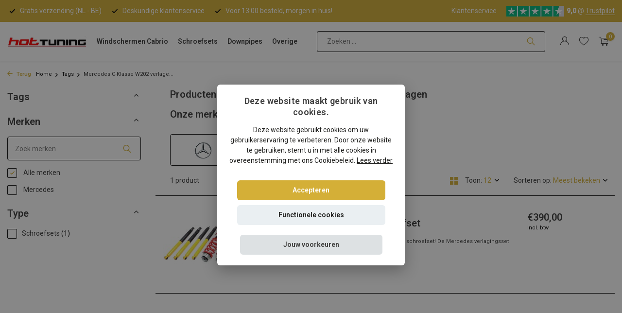

--- FILE ---
content_type: text/html;charset=utf-8
request_url: https://www.hottuning.nl/tags/mercedes-c-klasse-w202-verlagen/
body_size: 19381
content:
<!DOCTYPE html>
<html lang="nl">
  <head>
    
    
    <meta charset="utf-8"/>
<!-- [START] 'blocks/head.rain' -->
<!--

  (c) 2008-2025 Lightspeed Netherlands B.V.
  http://www.lightspeedhq.com
  Generated: 15-11-2025 @ 10:09:22

-->
<link rel="canonical" href="https://www.hottuning.nl/tags/mercedes-c-klasse-w202-verlagen/"/>
<link rel="alternate" href="https://www.hottuning.nl/index.rss" type="application/rss+xml" title="Nieuwe producten"/>
<meta name="robots" content="noodp,noydir"/>
<meta name="google-site-verification" content="bs2Fd2ZugyyURWVJc0BwyF8drSGXU9VceyXLirKyaG8"/>
<meta property="og:url" content="https://www.hottuning.nl/tags/mercedes-c-klasse-w202-verlagen/?source=facebook"/>
<meta property="og:site_name" content="Hottuning.nl"/>
<meta property="og:title" content="Mercedes C-Klasse W202 verlagen"/>
<meta property="og:description" content="Schroefsets en windscherm auto koop je bij de specialist! | Scherpe prijzen✔️ Deskundig advies✔️ Uitstekende service✔️"/>
<script>
(function (window, document) {
        window.dataLayer = window.dataLayer || [];

        window.dataLayer.push({ "gtm.start": new Date().getTime(), event: "gtm.js" });

        var f = document.getElementsByTagName("script")[0];
        var j = document.createElement("script");

        j.async = true;
        j.src = "https://tag.hottuning.nl/getdata.js";

        f.parentNode.insertBefore(j, f);
})(window, document);
</script>
<!--[if lt IE 9]>
<script src="https://cdn.webshopapp.com/assets/html5shiv.js?2025-02-20"></script>
<![endif]-->
<!-- [END] 'blocks/head.rain' -->
    <title>Mercedes C-Klasse W202 verlagen - Hottuning.nl</title>
    <meta name="description" content="Schroefsets en windscherm auto koop je bij de specialist! | Scherpe prijzen✔️ Deskundig advies✔️ Uitstekende service✔️" />
    <meta name="keywords" content="Mercedes, C-Klasse, W202, verlagen" />
    <meta http-equiv="X-UA-Compatible" content="IE=edge">
    <meta name="viewport" content="width=device-width, initial-scale=1.0, maximum-scale=5.0, user-scalable=no">
    <meta name="apple-mobile-web-app-capable" content="yes">
    <meta name="apple-mobile-web-app-status-bar-style" content="black">

    <link rel="shortcut icon" href="https://cdn.webshopapp.com/shops/327785/themes/183353/v/886132/assets/favicon.ico?20240307100034" type="image/x-icon" />
    <link rel="preconnect" href="https://fonts.gstatic.com" />
    <link rel="dns-prefetch" href="https://fonts.gstatic.com">
    <link rel="preconnect" href="https://fonts.googleapis.com">
		<link rel="dns-prefetch" href="https://fonts.googleapis.com">
		<link rel="preconnect" href="https://ajax.googleapis.com">
		<link rel="dns-prefetch" href="https://ajax.googleapis.com">
		<link rel="preconnect" href="https://cdn.webshopapp.com/">
		<link rel="dns-prefetch" href="https://cdn.webshopapp.com/">
    
                        <link rel="preload" href="https://fonts.googleapis.com/css2?family=Roboto:wght@300;400;600&family=Roboto:wght@600;900&display=swap" as="style" />
    <link rel="preload" href="https://cdn.webshopapp.com/shops/327785/themes/183353/assets/bootstrap-min.css?20240729121403" as="style" />
    <link rel="preload" href="https://cdn.webshopapp.com/shops/327785/themes/183353/assets/owl-carousel-min.css?20240729121403" as="style" />
    <link rel="preload" href="https://cdn.jsdelivr.net/npm/@fancyapps/ui/dist/fancybox.css" as="style" />
    <link rel="preload" href="https://cdn.webshopapp.com/assets/gui-2-0.css?2025-02-20" as="style" />
    <link rel="preload" href="https://cdn.webshopapp.com/assets/gui-responsive-2-0.css?2025-02-20" as="style" />
        	<link rel="preload" href="https://cdn.webshopapp.com/shops/327785/themes/183353/assets/icomoon-light.ttf?20240729121403" as="font" crossorigin>
        <link rel="preload" href="https://cdn.webshopapp.com/shops/327785/themes/183353/assets/style.css?20240729121403" as="style" />
    <link rel="preload" href="https://cdn.webshopapp.com/shops/327785/themes/183353/assets/custom.css?20240729121403" as="style" />
    
    <script src="https://cdn.webshopapp.com/assets/jquery-1-9-1.js?2025-02-20"></script>
            <link rel="preload" href="https://cdn.webshopapp.com/shops/327785/themes/183353/assets/bootstrap-min.js?20240729121403" as="script">
    <link rel="preload" href="https://cdn.webshopapp.com/assets/gui.js?2025-02-20" as="script">
    <link rel="preload" href="https://cdn.webshopapp.com/assets/gui-responsive-2-0.js?2025-02-20" as="script">
    <link rel="preload" href="https://cdn.webshopapp.com/shops/327785/themes/183353/assets/scripts.js?20240729121403" as="script">
    <link rel="preload" href="https://cdn.webshopapp.com/shops/327785/themes/183353/assets/global.js?20240729121403" as="script">
    
    <meta property="og:title" content="Mercedes C-Klasse W202 verlagen">
<meta property="og:type" content="website"> 
<meta property="og:site_name" content="Hottuning.nl">
<meta property="og:url" content="https://www.hottuning.nl/">
<meta property="og:image" content="https://cdn.webshopapp.com/shops/327785/themes/183353/assets/share-image.jpg?20240729121403">
<meta name="twitter:title" content="Mercedes C-Klasse W202 verlagen">
<meta name="twitter:description" content="Schroefsets en windscherm auto koop je bij de specialist! | Scherpe prijzen✔️ Deskundig advies✔️ Uitstekende service✔️">
<meta name="twitter:site" content="Hottuning.nl">
<meta name="twitter:card" content="https://cdn.webshopapp.com/shops/327785/themes/183353/v/866532/assets/logo.png?20240307100034">
<meta name="twitter:image" content="https://cdn.webshopapp.com/shops/327785/themes/183353/assets/share-image.jpg?20240729121403">
<script type="application/ld+json">
  [
        {
      "@context": "https://schema.org/",
      "@type": "BreadcrumbList",
      "itemListElement":
      [
        {
          "@type": "ListItem",
          "position": 1,
          "item": {
            "@id": "https://www.hottuning.nl/",
            "name": "Home"
          }
        },
                {
          "@type": "ListItem",
          "position": 2,
          "item":	{
            "@id": "https://www.hottuning.nl/tags/",
            "name": "Tags"
          }
        },                {
          "@type": "ListItem",
          "position": 3,
          "item":	{
            "@id": "https://www.hottuning.nl/tags/mercedes-c-klasse-w202-verlagen/",
            "name": "Mercedes C-Klasse W202 verlagen"
          }
        }              ]
    },
            {
      "@context": "https://schema.org/",
      "@type": "Organization",
      "url": "https://www.hottuning.nl/",
      "name": "Hottuning.nl",
      "legalName": "Hottuning.nl",
      "description": "Schroefsets en windscherm auto koop je bij de specialist! | Scherpe prijzen✔️ Deskundig advies✔️ Uitstekende service✔️",
      "logo": "https://cdn.webshopapp.com/shops/327785/themes/183353/v/866532/assets/logo.png?20240307100034",
      "image": "https://cdn.webshopapp.com/shops/327785/themes/183353/assets/share-image.jpg?20240729121403",
      "contactPoint": {
        "@type": "ContactPoint",
        "contactType": "Customer service",
        "telephone": ""
      },
      "address": {
        "@type": "PostalAddress",
        "streetAddress": "",
        "addressLocality": "",
        "postalCode": "",
        "addressCountry": "NL"
      }
          },
    { 
      "@context": "https://schema.org/", 
      "@type": "WebSite", 
      "url": "https://www.hottuning.nl/", 
      "name": "Hottuning.nl",
      "description": "Schroefsets en windscherm auto koop je bij de specialist! | Scherpe prijzen✔️ Deskundig advies✔️ Uitstekende service✔️",
      "author": [
        {
          "@type": "Organization",
          "url": "https://www.dmws.nl/",
          "name": "DMWS BV",
          "address": {
            "@type": "PostalAddress",
            "streetAddress": "Wilhelmina plein 25",
            "addressLocality": "Eindhoven",
            "addressRegion": "NB",
            "postalCode": "5611 HG",
            "addressCountry": "NL"
          }
        }
      ]
    }      ]
</script>    
    <link rel="stylesheet" href="https://fonts.googleapis.com/css2?family=Roboto:wght@300;400;600&family=Roboto:wght@600;900&display=swap" type="text/css">
    <link rel="stylesheet" href="https://cdn.webshopapp.com/shops/327785/themes/183353/assets/bootstrap-min.css?20240729121403" type="text/css">
    <link rel="stylesheet" href="https://cdn.webshopapp.com/shops/327785/themes/183353/assets/owl-carousel-min.css?20240729121403" type="text/css">
    <link rel="stylesheet" href="https://cdn.jsdelivr.net/npm/@fancyapps/ui/dist/fancybox.css" type="text/css">
    <link rel="stylesheet" href="https://cdn.webshopapp.com/assets/gui-2-0.css?2025-02-20" type="text/css">
    <link rel="stylesheet" href="https://cdn.webshopapp.com/assets/gui-responsive-2-0.css?2025-02-20" type="text/css">
    <link rel="stylesheet" href="https://cdn.webshopapp.com/shops/327785/themes/183353/assets/style.css?20240729121403" type="text/css">
    <link rel="stylesheet" href="https://cdn.webshopapp.com/shops/327785/themes/183353/assets/custom.css?20240729121403" type="text/css">
  </head>
  <body>
    <aside id="cart" class="sidebar d-flex cart palette-bg-white"><div class="heading d-none d-sm-block"><i class="icon-x close"></i><h3>Mijn winkelwagen</h3></div><div class="heading d-sm-none palette-bg-accent-light mobile"><i class="icon-x close"></i><h3>Mijn winkelwagen</h3></div><div class="filledCart d-none"><ul class="list-cart list-inline mb-0 scrollbar"></ul><div class="totals-wrap"><p data-cart="total">Totaal (<span class="length">0</span>) producten<span class="amount">€0,00</span></p><p class="total" data-cart="grand-total"><b>Totaalbedrag</b><span class="grey">Incl. btw</span><span><b>€0,00</b></span></p></div><div class="continue d-flex align-items-center"><a href="https://www.hottuning.nl/cart/" class="button solid cta">Ja, ik wil dit bestellen</a></div></div><p class="emptyCart align-items-center">U heeft geen artikelen in uw winkelwagen...</p><div class="bottom d-none d-sm-block"><div class="payments d-flex justify-content-center flex-wrap dmws-payments"><div class="d-flex align-items-center justify-content-center"><img class="lazy" src="https://cdn.webshopapp.com/shops/327785/themes/183353/assets/lazy-preload.jpg?20240729121403" data-src="https://cdn.webshopapp.com/assets/icon-payment-ideal.png?2025-02-20" alt="iDEAL" height="16" width="37" /></div><div class="d-flex align-items-center justify-content-center"><img class="lazy" src="https://cdn.webshopapp.com/shops/327785/themes/183353/assets/lazy-preload.jpg?20240729121403" data-src="https://cdn.webshopapp.com/assets/icon-payment-paypal.png?2025-02-20" alt="PayPal" height="16" width="37" /></div><div class="d-flex align-items-center justify-content-center"><img class="lazy" src="https://cdn.webshopapp.com/shops/327785/themes/183353/assets/lazy-preload.jpg?20240729121403" data-src="https://cdn.webshopapp.com/assets/icon-payment-mistercash.png?2025-02-20" alt="Bancontact" height="16" width="37" /></div><div class="d-flex align-items-center justify-content-center"><img class="lazy" src="https://cdn.webshopapp.com/shops/327785/themes/183353/assets/lazy-preload.jpg?20240729121403" data-src="https://cdn.webshopapp.com/assets/icon-payment-kbc.png?2025-02-20" alt="KBC" height="16" width="37" /></div><div class="d-flex align-items-center justify-content-center"><img class="lazy" src="https://cdn.webshopapp.com/shops/327785/themes/183353/assets/lazy-preload.jpg?20240729121403" data-src="https://cdn.webshopapp.com/assets/icon-payment-belfius.png?2025-02-20" alt="Belfius" height="16" width="37" /></div></div></div></aside><header id="variant-4" class="d-none d-md-block sticky"><div class="topbar palette-bg-dark"><div class="container"><div class="row align-items-center justify-content-between"><div class="col-6 col-xl-7"><div class="usp" data-total="3"><div class="list"><div class="item"><i class="icon-check"></i> Gratis verzending (NL - BE)</div><div class="item"><i class="icon-check"></i> Deskundige klantenservice</div><div class="item"><i class="icon-check"></i> Voor 13:00 besteld, morgen in huis!</div></div></div></div><div class="col-6 col-xl-5 d-flex align-items-center justify-content-end"><div><a href="/service">Klantenservice</a></div><div class="review-widget"><img class="lazy" src="https://cdn.webshopapp.com/shops/327785/themes/183353/assets/lazy-preload.jpg?20240729121403" data-src="https://cdn.webshopapp.com/shops/327785/themes/183353/v/2327581/assets/review-widget.png?20240523120829" alt="Review Logo" height="22" width="22" /><b>9,0</b><span class="d-none d-lg-inline"> @ <a href="https://nl.trustpilot.com/review/www.hottuning.nl" target="_blank">Trustpilot</a></span></div></div></div></div></div><div class="sticky"><div class="overlay palette-bg-light"></div><div class="mainbar shadow palette-bg-white"><div class="container"><div class="row"><div class="col-12 d-flex align-items-center justify-content-between"><a href="https://www.hottuning.nl/" title="Cabrio windschermen of schroefset kopen? Welkom bij Hottuning" class="logo nf"><img src="https://cdn.webshopapp.com/shops/327785/files/378696748/hottuning-logo.png" alt="Cabrio windschermen of schroefset kopen? Welkom bij Hottuning" width="300" height="1300" /></a><ul class="d-none d-md-block list-inline mb-0 navigation"><li class="list-inline-item "><a class="itemLink" href="https://www.hottuning.nl/auto-windschermen/" title="Windschermen Cabrio" >Windschermen Cabrio</a></li><li class="list-inline-item "><a class="itemLink" href="https://www.hottuning.nl/schroefsets/" title="Schroefsets" >Schroefsets</a></li><li class="list-inline-item "><a class="itemLink" href="https://www.hottuning.nl/downpipes/" title="Downpipes" >Downpipes</a></li><li class="list-inline-item "><a class="itemLink" href="https://www.hottuning.nl/overige/" title="Overige" >Overige</a></li></ul><form action="https://www.hottuning.nl/search/" method="get" role="search" class="formSearch search-form default"><input type="text" name="q" autocomplete="off" value="" aria-label="Zoeken" placeholder="Zoeken ..." /><i class="icon-x"></i><button type="submit" class="search-btn" title="Zoeken"><i class="icon-search"></i></button><div class="search-results palette-bg-light"><div class="heading">Zoekresultaten voor '<span></span>'</div><ul class="list-inline list-results"></ul><ul class="list-inline list-products"></ul><a href="#" class="all">Bekijk alle resultaten</a><div class="suggestions">
          Most searched for:                                    <a href="#">Suggestion 1</a><a href="#">Suggestion 2</a><a href="#">Suggestion 3</a><a href="#">Suggestion 4</a><a href="#">Suggestion 5</a></div></div></form><div class="wrap-cart d-flex align-items-center"><div class="drop-down with-overlay account login"><div class="current"><a href="https://www.hottuning.nl/account/login/" aria-label="Mijn account" class="nf"><i class="icon-account"></i></a></div><div class="drop shadow d-none d-md-block"><ul class="list-inline mb-0"></ul><div class="d-flex align-items-center justify-content-between"><a href="https://www.hottuning.nl/account/login/" class="button">Inloggen</a><span>Nieuw? <a href="https://www.hottuning.nl/account/register/">Account aanmaken</a></span></div></div></div><div class="drop-down with-overlay account wishlist"><div class="current"><a href="https://www.hottuning.nl/account/login/" aria-label="Verlanglijst" class="nf"><span class="fs0">Verlanglijst</span><i class="icon-wishlist"></i></a></div><div class="drop shadow d-none d-md-block"><h4>Geen producten op verlanglijst...</h4><p>Log in en voeg producten toe door op het <i class="icon-wishlist"></i> icoon te klikken.</p><div class="d-flex align-items-center justify-content-between"><a href="https://www.hottuning.nl/account/login/" class="button">Inloggen</a><span>Nieuw? <a href="https://www.hottuning.nl/account/register/">Account aanmaken</a></span></div></div></div><a href="https://www.hottuning.nl/cart/" class="pos-r cart nf"><i class="icon-cart"></i><span class="count">0</span></a></div></div></div></div></div></div><div class="spacetop"></div></header><header id="mobile-variant-4" class="d-md-none mobile-header sticky"><div class="overlay palette-bg-light"></div><div class="top shadow palette-bg-white"><div class="container"><div class="row"><div class="col-12 d-flex align-items-center justify-content-between"><div class="d-md-none mobile-menu"><i class="icon-menu"></i><div class="menu-wrapper"><div class="d-flex align-items-center justify-content-between heading palette-bg-accent-dark"><span>Menu</span><i class="icon-x"></i></div><ul class="list-inline mb-0 palette-bg-white"><li><a href="https://www.hottuning.nl/auto-windschermen/" title="Windschermen Cabrio" >Windschermen Cabrio</a></li><li><a href="https://www.hottuning.nl/schroefsets/" title="Schroefsets" >Schroefsets</a></li><li><a href="https://www.hottuning.nl/downpipes/" title="Downpipes" >Downpipes</a></li><li><a href="https://www.hottuning.nl/overige/" title="Overige" >Overige</a></li><li class="categories images"><a href="https://www.hottuning.nl/catalog/" data-title="categorieën">Categorieën</a><div class="back">Terug naar <span></span></div><ul><li class="has-sub img"><a href="https://www.hottuning.nl/auto-windschermen/" class="nf" data-title="auto windschermen"><img src="https://cdn.webshopapp.com/shops/327785/files/399094659/30x40x3/image.jpg" alt="Auto windschermen" height="40" width="30" />Auto windschermen<i class="icon-chevron-down"></i></a><ul class="sub"><li class="has-children"><a href="https://www.hottuning.nl/auto-windschermen/alfa-romeo/" data-title="alfa romeo">Alfa Romeo<i class="icon-chevron-down"></i></a><ul class="sub"><li><a href="https://www.hottuning.nl/auto-windschermen/alfa-romeo/alfa-romeo-spider-brera-939/" data-title="alfa romeo | spider brera 939">Alfa Romeo | Spider Brera 939</a></li><li><a href="https://www.hottuning.nl/auto-windschermen/alfa-romeo/alfa-romeo-spider-105-115/" data-title="alfa romeo | spider 105 -115">Alfa Romeo | Spider 105 -115</a></li><li><a href="https://www.hottuning.nl/auto-windschermen/alfa-romeo/alfa-romeo-spider-916/" data-title="alfa romeo | spider - 916 ">Alfa Romeo | Spider - 916 </a></li></ul></li><li class="has-children"><a href="https://www.hottuning.nl/auto-windschermen/audi/" data-title="audi">Audi<i class="icon-chevron-down"></i></a><ul class="sub"><li><a href="https://www.hottuning.nl/auto-windschermen/audi/audi-80/" data-title="audi | 80">Audi | 80</a></li><li><a href="https://www.hottuning.nl/auto-windschermen/audi/audi-a3/" data-title="audi | a3">Audi | A3<i class="icon-chevron-down"></i></a><ul class="sub"><li><a href="https://www.hottuning.nl/auto-windschermen/audi/audi-a3/audi-a3-8p-2008-2013/" data-title="audi a3 | 8p (2008-2013)">Audi A3 | 8P (2008-2013)</a></li><li><a href="https://www.hottuning.nl/auto-windschermen/audi/audi-a3/audi-a3-8v-2013-2020/" data-title="audi a3 | 8v (2013-2020)">Audi A3 | 8V (2013-2020)</a></li></ul></li><li><a href="https://www.hottuning.nl/auto-windschermen/audi/audi-a4/" data-title="audi | a4">Audi | A4</a></li><li><a href="https://www.hottuning.nl/auto-windschermen/audi/audi-a5/" data-title="audi | a5">Audi | A5<i class="icon-chevron-down"></i></a><ul class="sub"><li><a href="https://www.hottuning.nl/auto-windschermen/audi/audi-a5/audi-a5-8f7-2009-2016/" data-title="audi a5 | 8f7 (2009-2016)">Audi A5 | 8F7 (2009-2016)</a></li><li><a href="https://www.hottuning.nl/auto-windschermen/audi/audi-a5/audi-a5-f57-2016/" data-title="audi a5 | f57  (2016-)">Audi A5 | F57  (2016-)</a></li></ul></li><li><a href="https://www.hottuning.nl/auto-windschermen/audi/audi-tt/" data-title="audi | tt">Audi | TT<i class="icon-chevron-down"></i></a><ul class="sub"><li><a href="https://www.hottuning.nl/auto-windschermen/audi/audi-tt/audi-tt-8s-fv9-2015-heden/" data-title="audi tt | 8s fv9 (2015-heden)">Audi TT | 8S FV9 (2015-heden)</a></li><li><a href="https://www.hottuning.nl/auto-windschermen/audi/audi-tt/audi-tt-roadster-8j-2006-2014/" data-title="audi tt | roadster 8j (2006-2014)">Audi TT | Roadster 8J (2006-2014)</a></li><li><a href="https://www.hottuning.nl/auto-windschermen/audi/audi-tt/audi-tt-roadster-8n-1999-2005/" data-title="audi tt | roadster 8n (1999-2005)">Audi TT | Roadster 8N (1999-2005)</a></li></ul></li></ul></li><li class="has-children"><a href="https://www.hottuning.nl/auto-windschermen/bmw/" data-title="bmw">BMW<i class="icon-chevron-down"></i></a><ul class="sub"><li><a href="https://www.hottuning.nl/auto-windschermen/bmw/bmw-1-serie-e88/" data-title="bmw 1 | serie e88">BMW 1 | Serie E88</a></li><li><a href="https://www.hottuning.nl/auto-windschermen/bmw/bmw-2-serie-f23/" data-title="bmw 2 | serie f23">BMW 2 | Serie F23</a></li><li><a href="https://www.hottuning.nl/auto-windschermen/bmw/bmw-3-serie/" data-title="bmw 3 | serie">BMW 3 | Serie<i class="icon-chevron-down"></i></a><ul class="sub"><li><a href="https://www.hottuning.nl/auto-windschermen/bmw/bmw-3-serie/bmw-3-serie-e30-1985-1993/" data-title="bmw 3 | serie e30 (1985-1993)">BMW 3 | Serie E30 (1985-1993)</a></li><li><a href="https://www.hottuning.nl/auto-windschermen/bmw/bmw-3-serie/bmw-3-serie-e36-1993-1999/" data-title="bmw 3 | serie e36 (1993-1999)">BMW 3 | Serie E36 (1993-1999)</a></li><li><a href="https://www.hottuning.nl/auto-windschermen/bmw/bmw-3-serie/bmw-3-serie-e46-2000-2007/" data-title="bmw 3 | serie e46 (2000-2007)">BMW 3 | Serie E46 (2000-2007)</a></li><li><a href="https://www.hottuning.nl/auto-windschermen/bmw/bmw-3-serie/bmw-3-serie-e93-2007-2013/" data-title="bmw 3 | serie e93 (2007-2013)">BMW 3 | Serie E93 (2007-2013)</a></li></ul></li><li><a href="https://www.hottuning.nl/auto-windschermen/bmw/bmw-4-serie-f33/" data-title="bmw 4 | serie f33">BMW 4 | Serie F33</a></li><li><a href="https://www.hottuning.nl/auto-windschermen/bmw/bmw-6-serie/" data-title="bmw 6 | serie ">BMW 6 | Serie <i class="icon-chevron-down"></i></a><ul class="sub"><li><a href="https://www.hottuning.nl/auto-windschermen/bmw/bmw-6-serie/bmw-6-serie-e64-2003-2011/" data-title="bmw 6 | serie e64 (2003-2011)">BMW 6 | Serie E64 (2003-2011)</a></li><li><a href="https://www.hottuning.nl/auto-windschermen/bmw/bmw-6-serie/bmw-6-serie-f12-2011-2018/" data-title="bmw 6 | serie f12 (2011-2018)">BMW 6 | Serie F12 (2011-2018)</a></li></ul></li><li><a href="https://www.hottuning.nl/auto-windschermen/bmw/bmw-z3-roadster/" data-title="bmw z3 | roadster">BMW Z3 | Roadster</a></li><li><a href="https://www.hottuning.nl/auto-windschermen/bmw/bmw-z4-roadster/" data-title="bmw z4 | roadster">BMW Z4 | Roadster</a></li></ul></li><li class="has-children"><a href="https://www.hottuning.nl/auto-windschermen/chevrolet/" data-title="chevrolet">Chevrolet<i class="icon-chevron-down"></i></a><ul class="sub"><li><a href="https://www.hottuning.nl/auto-windschermen/chevrolet/chevrolet-camaro/" data-title="chevrolet | camaro">Chevrolet | Camaro<i class="icon-chevron-down"></i></a><ul class="sub"><li><a href="https://www.hottuning.nl/auto-windschermen/chevrolet/chevrolet-camaro/chevrolet-camaro-5-2011-2016/" data-title="chevrolet | camaro 5 (2011-2016)">Chevrolet | Camaro 5 (2011-2016)</a></li><li><a href="https://www.hottuning.nl/auto-windschermen/chevrolet/chevrolet-camaro/chevrolet-camaro-6-2016/" data-title="chevrolet | camaro 6 (2016 -)">Chevrolet | Camaro 6 (2016 -)</a></li></ul></li></ul></li><li class="has-children"><a href="https://www.hottuning.nl/auto-windschermen/chrysler/" data-title="chrysler">Chrysler<i class="icon-chevron-down"></i></a><ul class="sub"><li><a href="https://www.hottuning.nl/auto-windschermen/chrysler/chrysler-crossfire/" data-title="chrysler | crossfire">Chrysler | Crossfire</a></li><li><a href="https://www.hottuning.nl/auto-windschermen/chrysler/chrysler-le-baron/" data-title="chrysler | le baron">Chrysler | Le Baron</a></li><li><a href="https://www.hottuning.nl/auto-windschermen/chrysler/chrysler-pt-cruiser/" data-title="chrysler | pt cruiser">Chrysler | PT Cruiser</a></li><li><a href="https://www.hottuning.nl/auto-windschermen/chrysler/chrysler-sebring-stratus/" data-title="chrysler | sebring / stratus">Chrysler | Sebring / Stratus<i class="icon-chevron-down"></i></a><ul class="sub"><li><a href="https://www.hottuning.nl/auto-windschermen/chrysler/chrysler-sebring-stratus/chrysler-sebring-jx-stratus-jr-1996-2007/" data-title="chrysler | sebring jx - stratus jr (1996-2007)">Chrysler | Sebring JX - Stratus JR (1996-2007)</a></li><li><a href="https://www.hottuning.nl/auto-windschermen/chrysler/chrysler-sebring-stratus/chrysler-sebring-js-2007-2010/" data-title="chrysler | sebring js (2007-2010)">Chrysler | Sebring JS (2007-2010)</a></li></ul></li></ul></li><li class="has-children"><a href="https://www.hottuning.nl/auto-windschermen/citroen/" data-title="citroen">Citroen<i class="icon-chevron-down"></i></a><ul class="sub"><li><a href="https://www.hottuning.nl/auto-windschermen/citroen/citroen-ds3/" data-title="citroen | ds3">Citroen | DS3</a></li></ul></li><li class="has-children"><a href="https://www.hottuning.nl/auto-windschermen/daihatsu/" data-title="daihatsu">Daihatsu<i class="icon-chevron-down"></i></a><ul class="sub"><li><a href="https://www.hottuning.nl/auto-windschermen/daihatsu/daihatsu-copen/" data-title="daihatsu | copen">Daihatsu | Copen</a></li></ul></li><li class="has-children"><a href="https://www.hottuning.nl/auto-windschermen/fiat/" data-title="fiat">Fiat<i class="icon-chevron-down"></i></a><ul class="sub"><li><a href="https://www.hottuning.nl/auto-windschermen/fiat/fiat-124-spider-1966-1985/" data-title="fiat | 124 spider (1966-1985)">Fiat | 124 Spider (1966-1985)</a></li><li><a href="https://www.hottuning.nl/auto-windschermen/fiat/fiat-124-spider-2015/" data-title="fiat | 124 spider (2015 -)">Fiat | 124 Spider (2015 -)</a></li><li><a href="https://www.hottuning.nl/auto-windschermen/fiat/fiat-barchetta/" data-title="fiat | barchetta">Fiat | Barchetta</a></li><li><a href="https://www.hottuning.nl/auto-windschermen/fiat/fiat-punto-i/" data-title="fiat | punto i ">Fiat | Punto I </a></li></ul></li><li class="has-children"><a href="https://www.hottuning.nl/auto-windschermen/ford/" data-title="ford">Ford<i class="icon-chevron-down"></i></a><ul class="sub"><li><a href="https://www.hottuning.nl/auto-windschermen/ford/ford-focus/" data-title="ford | focus ">Ford | Focus </a></li><li><a href="https://www.hottuning.nl/auto-windschermen/ford/ford-ka/" data-title="ford | ka">Ford | KA</a></li><li><a href="https://www.hottuning.nl/auto-windschermen/ford/ford-mustang-5-2004-2015/" data-title="ford | mustang 5 (2004-2015)">Ford | Mustang 5 (2004-2015)</a></li><li><a href="https://www.hottuning.nl/auto-windschermen/ford/ford-mustang-6-2015/" data-title="ford | mustang 6 (&gt;2015)">Ford | Mustang 6 (&gt;2015)</a></li></ul></li><li class="has-children"><a href="https://www.hottuning.nl/auto-windschermen/honda/" data-title="honda ">Honda <i class="icon-chevron-down"></i></a><ul class="sub"><li><a href="https://www.hottuning.nl/auto-windschermen/honda/honda-s2000/" data-title="honda | s2000">Honda | S2000</a></li></ul></li><li class="has-children"><a href="https://www.hottuning.nl/auto-windschermen/infiniti/" data-title="infiniti">Infiniti<i class="icon-chevron-down"></i></a><ul class="sub"><li><a href="https://www.hottuning.nl/auto-windschermen/infiniti/infinity-g37-q60/" data-title="infinity | g37/q60">Infinity | G37/Q60</a></li></ul></li><li class="has-children"><a href="https://www.hottuning.nl/auto-windschermen/jaguar/" data-title="jaguar">Jaguar<i class="icon-chevron-down"></i></a><ul class="sub"><li><a href="https://www.hottuning.nl/auto-windschermen/jaguar/jaguar-e-type-3/" data-title="jaguar | e type 3">Jaguar | E Type 3</a></li><li><a href="https://www.hottuning.nl/auto-windschermen/jaguar/jaguar-xjs/" data-title="jaguar | xjs">Jaguar | XJS</a></li><li><a href="https://www.hottuning.nl/auto-windschermen/jaguar/jaguar-xk/" data-title="jaguar | xk">Jaguar | XK</a></li><li><a href="https://www.hottuning.nl/auto-windschermen/jaguar/jaguar-xk8/" data-title="jaguar | xk8">Jaguar | XK8</a></li></ul></li><li class="has-children"><a href="https://www.hottuning.nl/auto-windschermen/lexus/" data-title="lexus">Lexus<i class="icon-chevron-down"></i></a><ul class="sub"><li><a href="https://www.hottuning.nl/auto-windschermen/lexus/lexus-sc430/" data-title="lexus | sc430 ">Lexus | SC430 </a></li><li><a href="https://www.hottuning.nl/auto-windschermen/lexus/lexus-is-250c/" data-title="lexus | is 250c">Lexus | IS 250C</a></li></ul></li><li class="has-children"><a href="https://www.hottuning.nl/auto-windschermen/mazda/" data-title="mazda">Mazda<i class="icon-chevron-down"></i></a><ul class="sub"><li><a href="https://www.hottuning.nl/auto-windschermen/mazda/mazda-mx5-na-nb-1989-2005/" data-title="mazda | mx5 na/nb (1989-2005)">Mazda | MX5 NA/NB (1989-2005)</a></li><li><a href="https://www.hottuning.nl/auto-windschermen/mazda/mazda-mx5-nc-2005-2015/" data-title="mazda | mx5 nc (2005-2015)">Mazda | MX5 NC (2005-2015)</a></li><li><a href="https://www.hottuning.nl/auto-windschermen/mazda/mazda-mx5-nd-2015/" data-title="mazda | mx5 nd (2015 -)">Mazda | MX5 ND (2015 -)</a></li></ul></li><li class="has-children"><a href="https://www.hottuning.nl/auto-windschermen/mercedes/" data-title="mercedes">Mercedes<i class="icon-chevron-down"></i></a><ul class="sub"><li><a href="https://www.hottuning.nl/auto-windschermen/mercedes/mercedes-clk/" data-title="mercedes clk">Mercedes CLK<i class="icon-chevron-down"></i></a><ul class="sub"><li><a href="https://www.hottuning.nl/auto-windschermen/mercedes/mercedes-clk/mercedes-clk-w208-1998-2003/" data-title="mercedes | clk w208 (1998-2003)">Mercedes | CLK W208 (1998-2003)</a></li><li><a href="https://www.hottuning.nl/auto-windschermen/mercedes/mercedes-clk/mercedes-clk-w209-2003-2010/" data-title="mercedes | clk w209 (2003-2010)">Mercedes | CLK W209 (2003-2010)</a></li></ul></li><li><a href="https://www.hottuning.nl/auto-windschermen/mercedes/mercedes-e-klasse/" data-title="mercedes e-klasse">Mercedes E-Klasse<i class="icon-chevron-down"></i></a><ul class="sub"><li><a href="https://www.hottuning.nl/auto-windschermen/mercedes/mercedes-e-klasse/mercedes-e-klasse-a124-1991-1997/" data-title="mercedes | e-klasse a124 (1991-1997)">Mercedes | E-Klasse A124 (1991-1997)</a></li><li><a href="https://www.hottuning.nl/auto-windschermen/mercedes/mercedes-e-klasse/mercedes-e-klasse-a207-2010-2017/" data-title="mercedes | e-klasse a207 (2010-2017)">Mercedes | E-Klasse A207 (2010-2017)</a></li></ul></li><li><a href="https://www.hottuning.nl/auto-windschermen/mercedes/mercedes-sl/" data-title="mercedes sl">Mercedes SL<i class="icon-chevron-down"></i></a><ul class="sub"><li><a href="https://www.hottuning.nl/auto-windschermen/mercedes/mercedes-sl/mercedes-sl-w113-1963-1971/" data-title="mercedes | sl w113 (1963-1971)">Mercedes | SL W113 (1963-1971)</a></li><li><a href="https://www.hottuning.nl/auto-windschermen/mercedes/mercedes-sl/mercedes-sl-r107-1971-1989/" data-title="mercedes | sl r107 (1971-1989)">Mercedes | SL R107 (1971-1989)</a></li><li><a href="https://www.hottuning.nl/auto-windschermen/mercedes/mercedes-sl/mercedes-sl-r129-1989-2001/" data-title="mercedes | sl r129 (1989-2001)">Mercedes | SL R129 (1989-2001)</a></li><li><a href="https://www.hottuning.nl/auto-windschermen/mercedes/mercedes-sl/mercedes-sl-r230-2001-2011/" data-title="mercedes | sl - r230 (2001-2011)">Mercedes | SL - R230 (2001-2011)</a></li></ul></li><li><a href="https://www.hottuning.nl/auto-windschermen/mercedes/mercedes-slk/" data-title="mercedes slk">Mercedes SLK<i class="icon-chevron-down"></i></a><ul class="sub"><li><a href="https://www.hottuning.nl/auto-windschermen/mercedes/mercedes-slk/mercedes-slk-r170-1996-2004/" data-title="mercedes | slk - r170 (1996-2004)">Mercedes | SLK - R170 (1996-2004)</a></li><li><a href="https://www.hottuning.nl/auto-windschermen/mercedes/mercedes-slk/mercedes-slk-r171-2004-2011/" data-title="mercedes | slk - r171 (2004-2011)">Mercedes | SLK - R171 (2004-2011)</a></li><li><a href="https://www.hottuning.nl/auto-windschermen/mercedes/mercedes-slk/mercedes-slk-r172-2011/" data-title="mercedes | slk - r172 (2011 -)">Mercedes | SLK - R172 (2011 -)</a></li></ul></li></ul></li><li class="has-children"><a href="https://www.hottuning.nl/auto-windschermen/mg/" data-title="mg">MG<i class="icon-chevron-down"></i></a><ul class="sub"><li><a href="https://www.hottuning.nl/auto-windschermen/mg/mg-mgb-1962-1980/" data-title="mg | mgb (1962-1980)">MG | MGB (1962-1980)</a></li><li><a href="https://www.hottuning.nl/auto-windschermen/mg/mg-mgf-mgtf-1995-2011/" data-title="mg | mgf/mgtf (1995 - 2011)">MG | MGF/MGTF (1995 - 2011)</a></li></ul></li><li class="has-children"><a href="https://www.hottuning.nl/auto-windschermen/mini/" data-title="mini">Mini<i class="icon-chevron-down"></i></a><ul class="sub"><li><a href="https://www.hottuning.nl/auto-windschermen/mini/mini-f57-2015/" data-title="mini | f57 (2015 -)">Mini | F57 (2015 -)</a></li><li><a href="https://www.hottuning.nl/auto-windschermen/mini/mini-r52-r57-2004-2015/" data-title="mini | r52 - r57 (2004-2015)">Mini | R52 - R57 (2004-2015)</a></li></ul></li><li class="has-children"><a href="https://www.hottuning.nl/auto-windschermen/mitsubishi/" data-title="mitsubishi">Mitsubishi<i class="icon-chevron-down"></i></a><ul class="sub"><li><a href="https://www.hottuning.nl/auto-windschermen/mitsubishi/mitsubishi-colt/" data-title="mitsubishi | colt">Mitsubishi | Colt</a></li></ul></li><li class="has-children"><a href="https://www.hottuning.nl/auto-windschermen/nissan/" data-title="nissan">Nissan<i class="icon-chevron-down"></i></a><ul class="sub"><li><a href="https://www.hottuning.nl/auto-windschermen/nissan/nissan-micra-cc/" data-title="nissan | micra cc">Nissan | Micra CC</a></li></ul></li><li class="has-children"><a href="https://www.hottuning.nl/auto-windschermen/opel/" data-title="opel">Opel<i class="icon-chevron-down"></i></a><ul class="sub"><li><a href="https://www.hottuning.nl/auto-windschermen/opel/opel-astra/" data-title="opel | astra ">Opel | Astra <i class="icon-chevron-down"></i></a><ul class="sub"><li><a href="https://www.hottuning.nl/auto-windschermen/opel/opel-astra/opel-astra-f-1994-2000/" data-title="opel | astra f (1994-2000)">Opel | Astra F (1994-2000)</a></li><li><a href="https://www.hottuning.nl/auto-windschermen/opel/opel-astra/opel-astra-g-2001-2005/" data-title="opel | astra g (2001-2005)">Opel | Astra G (2001-2005)</a></li><li><a href="https://www.hottuning.nl/auto-windschermen/opel/opel-astra/opel-astra-h-2006-2011/" data-title="opel | astra h (2006-2011)">Opel | Astra H (2006-2011)</a></li></ul></li><li><a href="https://www.hottuning.nl/auto-windschermen/opel/opel-cascada/" data-title="opel | cascada ">Opel | Cascada </a></li><li><a href="https://www.hottuning.nl/auto-windschermen/opel/opel-tigra/" data-title="opel | tigra">Opel | Tigra</a></li><li><a href="https://www.hottuning.nl/auto-windschermen/opel/opel-gt-roadster/" data-title="opel | gt roadster">Opel | GT Roadster</a></li></ul></li><li class="has-children"><a href="https://www.hottuning.nl/auto-windschermen/peugeot/" data-title="peugeot">Peugeot<i class="icon-chevron-down"></i></a><ul class="sub"><li><a href="https://www.hottuning.nl/auto-windschermen/peugeot/peugeot-205/" data-title="peugeot | 205">Peugeot | 205</a></li><li><a href="https://www.hottuning.nl/auto-windschermen/peugeot/peugeot-206/" data-title="peugeot | 206">Peugeot | 206</a></li><li><a href="https://www.hottuning.nl/auto-windschermen/peugeot/peugeot-207/" data-title="peugeot | 207 ">Peugeot | 207 </a></li><li><a href="https://www.hottuning.nl/auto-windschermen/peugeot/peugeot-306/" data-title="peugeot | 306">Peugeot | 306</a></li><li><a href="https://www.hottuning.nl/auto-windschermen/peugeot/peugeot-307/" data-title="peugeot | 307">Peugeot | 307</a></li><li><a href="https://www.hottuning.nl/auto-windschermen/peugeot/peugeot-308/" data-title="peugeot | 308">Peugeot | 308</a></li></ul></li><li class="has-children"><a href="https://www.hottuning.nl/auto-windschermen/porsche/" data-title="porsche">Porsche<i class="icon-chevron-down"></i></a><ul class="sub"><li><a href="https://www.hottuning.nl/auto-windschermen/porsche/porsche-911-speedster-1986-1989/" data-title="porsche | 911 speedster (1986-1989)">Porsche | 911 Speedster (1986-1989)</a></li><li><a href="https://www.hottuning.nl/auto-windschermen/porsche/porsche-911-964-1982-1994/" data-title="porsche | 911/964 (1982-1994)">Porsche | 911/964 (1982-1994)</a></li><li><a href="https://www.hottuning.nl/auto-windschermen/porsche/porsche-911-993-1994-1998/" data-title="porsche | 911/993 (1994-1998)">Porsche | 911/993 (1994-1998)</a></li><li><a href="https://www.hottuning.nl/auto-windschermen/porsche/porsche-911-996-997-1998-2012/" data-title="porsche | 911/996/997 (1998-2012)">Porsche | 911/996/997 (1998-2012)</a></li><li><a href="https://www.hottuning.nl/auto-windschermen/porsche/porsche-944-968-1989-1995/" data-title="porsche | 944/968 (1989-1995)">Porsche | 944/968 (1989-1995)</a></li></ul></li><li class="has-children"><a href="https://www.hottuning.nl/auto-windschermen/range-rover/" data-title="range rover">Range Rover<i class="icon-chevron-down"></i></a><ul class="sub"><li><a href="https://www.hottuning.nl/auto-windschermen/range-rover/range-rover-evoque/" data-title="range rover | evoque">Range Rover | Evoque</a></li></ul></li><li class="has-children"><a href="https://www.hottuning.nl/auto-windschermen/renault/" data-title="renault">Renault<i class="icon-chevron-down"></i></a><ul class="sub"><li><a href="https://www.hottuning.nl/auto-windschermen/renault/renault-megane-1-1995-2003/" data-title="renault | megane 1 (1995-2003)">Renault | Megane 1 (1995-2003)</a></li><li><a href="https://www.hottuning.nl/auto-windschermen/renault/renault-megane-2-2004-2010/" data-title="renault | megane 2 (2004-2010)">Renault | Megane 2 (2004-2010)</a></li><li><a href="https://www.hottuning.nl/auto-windschermen/renault/renault-megane-3-2010-2016/" data-title="renault | megane 3 (2010-2016)">Renault | Megane 3 (2010-2016)</a></li></ul></li><li class="has-children"><a href="https://www.hottuning.nl/auto-windschermen/saab/" data-title="saab">Saab<i class="icon-chevron-down"></i></a><ul class="sub"><li><a href="https://www.hottuning.nl/auto-windschermen/saab/saab-900-classic-1987-1994/" data-title="saab | 900 classic (1987-1994)">Saab | 900 Classic (1987-1994)</a></li><li><a href="https://www.hottuning.nl/auto-windschermen/saab/saab-900-ng-93-ys3d-1994-2003/" data-title="saab | 900 ng / 9.3 ys3d (1994-2003)">Saab | 900 NG / 9.3 YS3D (1994-2003)</a></li><li><a href="https://www.hottuning.nl/auto-windschermen/saab/saab-900-93-ys3f-2004-2014/" data-title="saab | 900 / 9.3 ys3f (2004-2014)">Saab | 900 / 9.3 YS3F (2004-2014)</a></li></ul></li><li class="has-children"><a href="https://www.hottuning.nl/auto-windschermen/toyota/" data-title="toyota">Toyota<i class="icon-chevron-down"></i></a><ul class="sub"><li><a href="https://www.hottuning.nl/auto-windschermen/toyota/toyota-celica-t18/" data-title="toyota | celica t18">Toyota | Celica T18</a></li><li><a href="https://www.hottuning.nl/auto-windschermen/toyota/toyota-mr2-w3/" data-title="toyota | mr2 w3">Toyota | MR2 W3</a></li></ul></li><li class="has-children"><a href="https://www.hottuning.nl/auto-windschermen/triumph/" data-title="triumph">Triumph<i class="icon-chevron-down"></i></a><ul class="sub"><li><a href="https://www.hottuning.nl/auto-windschermen/triumph/triumph-spitfire/" data-title="triumph | spitfire">Triumph | Spitfire</a></li><li><a href="https://www.hottuning.nl/auto-windschermen/triumph/triumph-tr4-tr6/" data-title="triumph | tr4-tr6">Triumph | TR4-TR6</a></li></ul></li><li class="has-children"><a href="https://www.hottuning.nl/auto-windschermen/volvo/" data-title="volvo">Volvo<i class="icon-chevron-down"></i></a><ul class="sub"><li><a href="https://www.hottuning.nl/auto-windschermen/volvo/volvo-c70-i-1997-2005/" data-title="volvo | c70 i (1997-2005)">Volvo | C70 I (1997-2005)</a></li><li><a href="https://www.hottuning.nl/auto-windschermen/volvo/volvo-c70-ii-2006-2013/" data-title="volvo | c70 ii (2006 -2013)">Volvo | C70 II (2006 -2013)</a></li></ul></li><li class="has-children"><a href="https://www.hottuning.nl/auto-windschermen/volkswagen/" data-title="volkswagen">Volkswagen<i class="icon-chevron-down"></i></a><ul class="sub"><li><a href="https://www.hottuning.nl/auto-windschermen/volkswagen/volkswagen-golf/" data-title="volkswagen | golf">Volkswagen | Golf<i class="icon-chevron-down"></i></a><ul class="sub"><li><a href="https://www.hottuning.nl/auto-windschermen/volkswagen/volkswagen-golf/volkswagen-golf-1-1978-1993/" data-title="volkswagen | golf 1 (1978-1993)">Volkswagen | Golf 1 (1978-1993)</a></li><li><a href="https://www.hottuning.nl/auto-windschermen/volkswagen/volkswagen-golf/volkswagen-golf-3-4-1993-2002/" data-title="volkswagen | golf 3/4 (1993-2002)">Volkswagen | Golf 3/4 (1993-2002)</a></li><li><a href="https://www.hottuning.nl/auto-windschermen/volkswagen/volkswagen-golf/volkswagen-golf-4-1997-2004/" data-title="volkswagen | golf 4 (1997-2004)">Volkswagen | Golf 4 (1997-2004)</a></li><li><a href="https://www.hottuning.nl/auto-windschermen/volkswagen/volkswagen-golf/volkswagen-golf-6-7-2008-2017/" data-title="volkswagen | golf 6/7 (2008-2017)">Volkswagen | Golf 6/7 (2008-2017)</a></li></ul></li><li><a href="https://www.hottuning.nl/auto-windschermen/volkswagen/volkswagen-kever-1302-1303-1968-1979/" data-title="volkswagen | kever 1302/1303  (1968-1979)">Volkswagen | Kever 1302/1303  (1968-1979)</a></li><li><a href="https://www.hottuning.nl/auto-windschermen/volkswagen/volkswagen-new-beetle-2003-2012/" data-title="volkswagen | new beetle (2003-2012)">Volkswagen | New Beetle (2003-2012)</a></li><li><a href="https://www.hottuning.nl/auto-windschermen/volkswagen/volkswagen-beetle-2012/" data-title="volkswagen | beetle (2012-)">Volkswagen | Beetle (2012-)</a></li><li><a href="https://www.hottuning.nl/auto-windschermen/volkswagen/volkswagen-eos-2006-2015/" data-title="volkswagen | eos (2006-2015)">Volkswagen | EOS (2006-2015)</a></li><li><a href="https://www.hottuning.nl/auto-windschermen/volkswagen/volkswagen-t-roc-2019/" data-title="volkswagen | t-roc (2019-)">Volkswagen | T-ROC (2019-)</a></li></ul></li></ul></li><li class="has-sub img"><a href="https://www.hottuning.nl/schroefsets/" class="nf" data-title="schroefsets"><img src="https://cdn.webshopapp.com/shops/327785/files/382566551/30x40x3/image.jpg" alt="Schroefsets" height="40" width="30" />Schroefsets<i class="icon-chevron-down"></i></a><ul class="sub"><li class="has-children"><a href="https://www.hottuning.nl/schroefsets/abarth/" data-title="abarth">Abarth<i class="icon-chevron-down"></i></a><ul class="sub"><li><a href="https://www.hottuning.nl/schroefsets/abarth/abarth-grande-punto/" data-title="abarth grande punto">Abarth Grande Punto</a></li></ul></li><li class="has-children"><a href="https://www.hottuning.nl/schroefsets/alfa-romeo/" data-title="alfa romeo">Alfa Romeo<i class="icon-chevron-down"></i></a><ul class="sub"><li><a href="https://www.hottuning.nl/schroefsets/alfa-romeo/alfa-romeo-147-937/" data-title="alfa romeo 147 937">Alfa Romeo 147 937</a></li><li><a href="https://www.hottuning.nl/schroefsets/alfa-romeo/alfa-romeo-156/" data-title="alfa romeo 156">Alfa Romeo 156</a></li><li><a href="https://www.hottuning.nl/schroefsets/alfa-romeo/alfa-romeo-mito/" data-title="alfa romeo mito">Alfa Romeo Mito</a></li></ul></li><li class="has-children"><a href="https://www.hottuning.nl/schroefsets/audi/" data-title="audi">Audi<i class="icon-chevron-down"></i></a><ul class="sub"><li><a href="https://www.hottuning.nl/schroefsets/audi/audi-80-90-b4/" data-title="audi 80/90/b4">Audi 80/90/B4<i class="icon-chevron-down"></i></a><ul class="sub"><li><a href="https://www.hottuning.nl/schroefsets/audi/audi-80-90-b4/audi-80-90-8c-b4-1991-1996/" data-title="audi 80/90 8c b4 (1991-1996)">Audi 80/90 8C B4 (1991-1996)</a></li><li><a href="https://www.hottuning.nl/schroefsets/audi/audi-80-90-b4/audi-80-90-8a-b3-1986-1991/" data-title="audi 80/90 8a-b3 (1986-1991)">Audi 80/90 8A-B3 (1986-1991)</a></li></ul></li><li><a href="https://www.hottuning.nl/schroefsets/audi/audi-100/" data-title="audi 100">Audi 100</a></li><li><a href="https://www.hottuning.nl/schroefsets/audi/audi-coupe/" data-title="audi coupe">Audi Coupe</a></li><li><a href="https://www.hottuning.nl/schroefsets/audi/audi-a1/" data-title="audi a1">Audi A1</a></li><li><a href="https://www.hottuning.nl/schroefsets/audi/audi-a2/" data-title="audi a2">Audi A2</a></li><li><a href="https://www.hottuning.nl/schroefsets/audi/audi-a3/" data-title="audi a3">Audi A3<i class="icon-chevron-down"></i></a><ul class="sub"><li><a href="https://www.hottuning.nl/schroefsets/audi/audi-a3/audi-a3-cabriolet/" data-title="audi a3 cabriolet">Audi A3 Cabriolet</a></li><li><a href="https://www.hottuning.nl/schroefsets/audi/audi-a3/audi-a3-sedan/" data-title="audi a3 sedan">Audi A3 Sedan</a></li><li><a href="https://www.hottuning.nl/schroefsets/audi/audi-a3/audi-a3-quattro/" data-title="audi a3 quattro">Audi A3 Quattro</a></li><li><a href="https://www.hottuning.nl/schroefsets/audi/audi-a3/audi-a3-sportback/" data-title="audi a3 sportback">Audi A3 Sportback</a></li></ul></li><li><a href="https://www.hottuning.nl/schroefsets/audi/audi-a4/" data-title="audi a4">Audi A4<i class="icon-chevron-down"></i></a><ul class="sub"><li><a href="https://www.hottuning.nl/schroefsets/audi/audi-a4/audi-a4-sedan-avant/" data-title="audi a4 sedan/avant">Audi A4 Sedan/Avant</a></li><li><a href="https://www.hottuning.nl/schroefsets/audi/audi-a4/audi-a4-quattro-s4-rs4/" data-title="audi a4 quattro/s4/rs4">Audi A4 Quattro/S4/RS4</a></li><li><a href="https://www.hottuning.nl/schroefsets/audi/audi-a4/audi-a4-cabriolet/" data-title="audi a4 cabriolet">Audi A4 Cabriolet</a></li></ul></li><li><a href="https://www.hottuning.nl/schroefsets/audi/audi-a5/" data-title="audi a5">Audi A5<i class="icon-chevron-down"></i></a><ul class="sub"><li><a href="https://www.hottuning.nl/schroefsets/audi/audi-a5/audi-a5/" data-title="audi a5 ">Audi A5 </a></li></ul></li><li><a href="https://www.hottuning.nl/schroefsets/audi/audi-a6/" data-title="audi a6">Audi A6<i class="icon-chevron-down"></i></a><ul class="sub"><li><a href="https://www.hottuning.nl/schroefsets/audi/audi-a6/audi-a6-sedan-avant/" data-title="audi a6 sedan/avant">Audi A6 Sedan/Avant</a></li><li><a href="https://www.hottuning.nl/schroefsets/audi/audi-a6/audi-a6-quattro-s6/" data-title="audi a6 quattro/s6">Audi A6 Quattro/S6</a></li></ul></li><li><a href="https://www.hottuning.nl/schroefsets/audi/audi-a8/" data-title="audi a8 ">Audi A8 <i class="icon-chevron-down"></i></a><ul class="sub"><li><a href="https://www.hottuning.nl/schroefsets/audi/audi-a8/audi-a8/" data-title="audi a8">Audi A8</a></li></ul></li><li><a href="https://www.hottuning.nl/schroefsets/audi/audi-tt/" data-title="audi tt ">Audi TT <i class="icon-chevron-down"></i></a><ul class="sub"><li><a href="https://www.hottuning.nl/schroefsets/audi/audi-tt/audi-tt-quattro/" data-title="audi tt quattro">Audi TT Quattro</a></li><li><a href="https://www.hottuning.nl/schroefsets/audi/audi-tt/audi-tt-coupe-roadster-2wd/" data-title="audi tt coupe/roadster/2wd">Audi TT Coupe/Roadster/2WD</a></li></ul></li></ul></li><li class="has-children"><a href="https://www.hottuning.nl/schroefsets/bmw/" data-title="bmw ">BMW <i class="icon-chevron-down"></i></a><ul class="sub"><li><a href="https://www.hottuning.nl/schroefsets/bmw/bmw-1-serie/" data-title="bmw 1-serie">BMW 1-Serie<i class="icon-chevron-down"></i></a><ul class="sub"><li><a href="https://www.hottuning.nl/schroefsets/bmw/bmw-1-serie/bmw-1-serie-cabriolet-e88-2008-2013/" data-title="bmw 1-serie cabriolet e88 (2008-2013)">BMW 1-Serie Cabriolet E88 (2008-2013)</a></li><li><a href="https://www.hottuning.nl/schroefsets/bmw/bmw-1-serie/bmw-1-serie-coupe-e82-2007-2013/" data-title="bmw 1-serie coupe e82 (2007-2013)">BMW 1-Serie Coupe E82 (2007-2013)</a></li><li><a href="https://www.hottuning.nl/schroefsets/bmw/bmw-1-serie/bmw-1-serie-3-5-deurs-e81-e87-2003-2011/" data-title="bmw 1-serie 3/5-deurs  e81-e87 (2003-2011)">BMW 1-Serie 3/5-deurs  E81-E87 (2003-2011)</a></li><li><a href="https://www.hottuning.nl/schroefsets/bmw/bmw-1-serie/bmw-1-serie-f20-f23-1c-2010/" data-title="bmw 1-serie f20/f23-1c (2010 -)">BMW 1-Serie F20/F23-1C (2010 -)</a></li></ul></li><li><a href="https://www.hottuning.nl/schroefsets/bmw/bmw-2-serie/" data-title="bmw 2-serie">BMW 2-Serie<i class="icon-chevron-down"></i></a><ul class="sub"><li><a href="https://www.hottuning.nl/schroefsets/bmw/bmw-2-serie/bmw-2-serie-f22-f23-2012/" data-title="bmw 2-serie f22/f23 (2012 -)">BMW 2-Serie F22/F23 (2012 -)</a></li></ul></li><li><a href="https://www.hottuning.nl/schroefsets/bmw/bmw-3-serie/" data-title="bmw 3-serie">BMW 3-Serie<i class="icon-chevron-down"></i></a><ul class="sub"><li><a href="https://www.hottuning.nl/schroefsets/bmw/bmw-3-serie/bmw-3-serie-e30-1982-1994/" data-title="bmw 3-serie e30 (1982-1994)">BMW 3-Serie E30 (1982-1994)</a></li><li><a href="https://www.hottuning.nl/schroefsets/bmw/bmw-3-serie/bmw-3-serie-e36-1990-1999/" data-title="bmw 3-serie e36 (1990-1999)">BMW 3-Serie E36 (1990-1999)</a></li><li><a href="https://www.hottuning.nl/schroefsets/bmw/bmw-3-serie/bmw-3-serie-e36-compact-1994-2000/" data-title="bmw 3-serie e36 compact (1994-2000)">BMW 3-Serie E36 Compact (1994-2000)</a></li><li><a href="https://www.hottuning.nl/schroefsets/bmw/bmw-3-serie/bmw-3-serie-e46-1998-2007/" data-title="bmw 3-serie e46 (1998-2007)">BMW 3-Serie E46 (1998-2007)</a></li><li><a href="https://www.hottuning.nl/schroefsets/bmw/bmw-3-serie/bmw-3-serie-e90-sedan-2005-2011/" data-title="bmw 3-serie e90 sedan (2005-2011)">BMW 3-Serie E90 Sedan (2005-2011)</a></li><li><a href="https://www.hottuning.nl/schroefsets/bmw/bmw-3-serie/bmw-3-serie-e91-touring-2004-2012/" data-title="bmw 3-serie e91 touring  (2004-2012)">BMW 3-Serie E91 Touring  (2004-2012)</a></li><li><a href="https://www.hottuning.nl/schroefsets/bmw/bmw-3-serie/bmw-3-serie-e92-coupe-2007-2013/" data-title="bmw 3-serie e92 coupe (2007-2013)">BMW 3-Serie E92 Coupe (2007-2013)</a></li><li><a href="https://www.hottuning.nl/schroefsets/bmw/bmw-3-serie/bmw-3-serie-e93-cabriolet-2007-2013/" data-title="bmw 3-serie e93 cabriolet (2007-2013)">BMW 3-Serie E93 Cabriolet (2007-2013)</a></li><li><a href="https://www.hottuning.nl/schroefsets/bmw/bmw-3-serie/bmw-3-serie-f30-f31-2011/" data-title="bmw 3-serie f30/f31 (2011 -)">BMW 3-Serie F30/F31 (2011 -)</a></li></ul></li><li><a href="https://www.hottuning.nl/schroefsets/bmw/bmw-4-serie/" data-title="bmw 4-serie ">BMW 4-Serie <i class="icon-chevron-down"></i></a><ul class="sub"><li><a href="https://www.hottuning.nl/schroefsets/bmw/bmw-4-serie/bmw-4-serie-f32-f33-f36-2013/" data-title="bmw 4-serie f32/f33/f36 (2013 -)">BMW 4-Serie F32/F33/F36 (2013 -)</a></li></ul></li><li><a href="https://www.hottuning.nl/schroefsets/bmw/bmw-5-serie/" data-title="bmw 5-serie">BMW 5-Serie<i class="icon-chevron-down"></i></a><ul class="sub"><li><a href="https://www.hottuning.nl/schroefsets/bmw/bmw-5-serie/bmw-5-serie-sedan-11056970/" data-title="bmw 5-serie sedan">BMW 5-Serie Sedan</a></li><li><a href="https://www.hottuning.nl/schroefsets/bmw/bmw-5-serie/bmw-5-serie-touring/" data-title="bmw 5-serie touring">BMW 5-Serie Touring</a></li></ul></li><li><a href="https://www.hottuning.nl/schroefsets/bmw/bmw-6-serie/" data-title="bmw 6-serie ">BMW 6-Serie <i class="icon-chevron-down"></i></a><ul class="sub"><li><a href="https://www.hottuning.nl/schroefsets/bmw/bmw-6-serie/bmw-6-serie-f06-6c-2011-2016/" data-title="bmw 6-serie f06-6c (2011-2016)">BMW 6-Serie F06-6C (2011-2016)</a></li></ul></li><li><a href="https://www.hottuning.nl/schroefsets/bmw/bmw-7-serie/" data-title="bmw 7-serie">BMW 7-Serie<i class="icon-chevron-down"></i></a><ul class="sub"><li><a href="https://www.hottuning.nl/schroefsets/bmw/bmw-7-serie/bmw-7-serie-f01-7l-701-2009-2015/" data-title="bmw 7-serie  f01-7l 701 (2009-2015)">BMW 7-Serie  F01-7L 701 (2009-2015)</a></li></ul></li><li><a href="https://www.hottuning.nl/schroefsets/bmw/bmw-z3-roadster/" data-title="bmw z3 roadster">BMW Z3 Roadster<i class="icon-chevron-down"></i></a><ul class="sub"><li><a href="https://www.hottuning.nl/schroefsets/bmw/bmw-z3-roadster/bmw-z3-roadster-e36-1995-2003/" data-title="bmw z3 roadster e36 (1995-2003)">BMW Z3 Roadster E36 (1995-2003)</a></li></ul></li></ul></li><li class="has-children"><a href="https://www.hottuning.nl/schroefsets/chevrolet/" data-title="chevrolet">Chevrolet<i class="icon-chevron-down"></i></a><ul class="sub"><li><a href="https://www.hottuning.nl/schroefsets/chevrolet/chevrolet-cruze-cruze-sw/" data-title="chevrolet cruze/cruze sw ">Chevrolet Cruze/Cruze SW </a></li><li><a href="https://www.hottuning.nl/schroefsets/chevrolet/chevolet-malibu/" data-title="chevolet malibu">Chevolet Malibu</a></li></ul></li><li class="has-children"><a href="https://www.hottuning.nl/schroefsets/chrysler/" data-title="chrysler">Chrysler<i class="icon-chevron-down"></i></a><ul class="sub"><li><a href="https://www.hottuning.nl/schroefsets/chrysler/chrysler-300c/" data-title="chrysler 300c ">Chrysler 300C </a></li></ul></li><li class="has-children"><a href="https://www.hottuning.nl/schroefsets/citroen/" data-title="citroen">Citroen<i class="icon-chevron-down"></i></a><ul class="sub"><li><a href="https://www.hottuning.nl/schroefsets/citroen/citroen-c1-iii-2005-2014/" data-title="citroen c1 i+ii (2005-2014)">Citroen C1 I+II (2005-2014)</a></li><li><a href="https://www.hottuning.nl/schroefsets/citroen/citroen-c2-j-2003-2009/" data-title="citroen c2 j (2003-2009)">Citroen C2 J (2003-2009)</a></li><li><a href="https://www.hottuning.nl/schroefsets/citroen/citroen-c3-f-2002-2010/" data-title="citroen c3 f (2002-2010)">Citroen C3 F (2002-2010)</a></li><li><a href="https://www.hottuning.nl/schroefsets/citroen/citroen-c4-2004-2011/" data-title="citroen c4 (2004-2011)">Citroen C4 (2004-2011)</a></li><li><a href="https://www.hottuning.nl/schroefsets/citroen/citroen-saxo/" data-title="citroen saxo ">Citroen Saxo </a></li><li><a href="https://www.hottuning.nl/schroefsets/citroen/citroen-xsara/" data-title="citroen xsara ">Citroen Xsara </a></li><li><a href="https://www.hottuning.nl/schroefsets/citroen/citroen-zx/" data-title="citroen zx ">Citroen ZX </a></li></ul></li><li class="has-children"><a href="https://www.hottuning.nl/schroefsets/dodge/" data-title="dodge">Dodge<i class="icon-chevron-down"></i></a><ul class="sub"><li><a href="https://www.hottuning.nl/schroefsets/dodge/dodge-magnum-lx/" data-title="dodge magnum lx">Dodge Magnum LX</a></li></ul></li><li class="has-children"><a href="https://www.hottuning.nl/schroefsets/fiat/" data-title="fiat">Fiat<i class="icon-chevron-down"></i></a><ul class="sub"><li><a href="https://www.hottuning.nl/schroefsets/fiat/fiat-500-312-2015/" data-title="fiat 500 312 (2015,-)">Fiat 500 312 (2015,-)</a></li><li><a href="https://www.hottuning.nl/schroefsets/fiat/fiat-cinquecento-170-1991-1999/" data-title="fiat cinquecento 170 (1991-1999)">Fiat Cinquecento 170 (1991-1999)</a></li><li><a href="https://www.hottuning.nl/schroefsets/fiat/fiat-coupe-175fa/" data-title="fiat coupe 175fa">Fiat Coupe 175FA</a></li><li><a href="https://www.hottuning.nl/schroefsets/fiat/fiat-punto/" data-title="fiat punto">Fiat Punto<i class="icon-chevron-down"></i></a><ul class="sub"><li><a href="https://www.hottuning.nl/schroefsets/fiat/fiat-punto/fiat-punto-i-1993-2000/" data-title="fiat punto i (1993-2000)">Fiat Punto I (1993-2000)</a></li><li><a href="https://www.hottuning.nl/schroefsets/fiat/fiat-punto/fiat-punto-ii-1999-2012/" data-title="fiat punto ii (1999-2012)">Fiat Punto II (1999-2012)</a></li><li><a href="https://www.hottuning.nl/schroefsets/fiat/fiat-punto/fiat-punto-iii-2012-2018/" data-title="fiat punto iii (2012-2018)">Fiat Punto III (2012-2018)</a></li></ul></li><li><a href="https://www.hottuning.nl/schroefsets/fiat/fiat-seicento/" data-title="fiat seicento ">Fiat Seicento </a></li></ul></li><li class="has-children"><a href="https://www.hottuning.nl/schroefsets/ford/" data-title="ford">Ford<i class="icon-chevron-down"></i></a><ul class="sub"><li><a href="https://www.hottuning.nl/schroefsets/ford/ford-escort/" data-title="ford escort">Ford Escort<i class="icon-chevron-down"></i></a><ul class="sub"><li><a href="https://www.hottuning.nl/schroefsets/ford/ford-escort/ford-escort-v-1990-1993/" data-title="ford escort v (1990-1993)">Ford Escort V (1990-1993)</a></li><li><a href="https://www.hottuning.nl/schroefsets/ford/ford-escort/ford-escort-vi-1992-1995/" data-title="ford escort vi (1992-1995)">Ford Escort VI (1992-1995)</a></li><li><a href="https://www.hottuning.nl/schroefsets/ford/ford-escort/ford-escort-vii-1995-2000/" data-title="ford escort vii (1995-2000)">Ford Escort VII (1995-2000)</a></li><li><a href="https://www.hottuning.nl/schroefsets/ford/ford-escort/ford-escort-classic-1997-2000/" data-title="ford escort classic (1997-2000)">Ford Escort Classic (1997-2000)</a></li></ul></li><li><a href="https://www.hottuning.nl/schroefsets/ford/ford-fiesta/" data-title="ford fiesta">Ford Fiesta<i class="icon-chevron-down"></i></a><ul class="sub"><li><a href="https://www.hottuning.nl/schroefsets/ford/ford-fiesta/ford-fiesta-iii-1989-1996/" data-title="ford fiesta iii (1989-1996)">Ford Fiesta III (1989-1996)</a></li><li><a href="https://www.hottuning.nl/schroefsets/ford/ford-fiesta/ford-fiesta-iv-1995-1998/" data-title="ford fiesta iv (1995-1998)">Ford Fiesta IV (1995-1998)</a></li><li><a href="https://www.hottuning.nl/schroefsets/ford/ford-fiesta/ford-fiesta-v-2001-2008/" data-title="ford fiesta v (2001-2008)">Ford Fiesta V (2001-2008)</a></li></ul></li><li><a href="https://www.hottuning.nl/schroefsets/ford/ford-focus/" data-title="ford focus">Ford Focus<i class="icon-chevron-down"></i></a><ul class="sub"><li><a href="https://www.hottuning.nl/schroefsets/ford/ford-focus/ford-focus-i-1998-2005/" data-title="ford focus i (1998-2005)">Ford Focus I (1998-2005)</a></li><li><a href="https://www.hottuning.nl/schroefsets/ford/ford-focus/ford-focus-ii-2004-2012/" data-title="ford focus ii (2004-2012)">Ford Focus II (2004-2012)</a></li><li><a href="https://www.hottuning.nl/schroefsets/ford/ford-focus/ford-focus-iii-2010/" data-title="ford focus iii (2010 -)">Ford Focus III (2010 -)</a></li><li><a href="https://www.hottuning.nl/schroefsets/ford/ford-focus/ford-focus-c-max-2003-2007/" data-title="ford focus c-max (2003-2007)">Ford Focus C-Max (2003-2007)</a></li></ul></li><li><a href="https://www.hottuning.nl/schroefsets/ford/ford-galaxy-wgr-1995-2006/" data-title="ford galaxy wgr (1995-2006)">Ford Galaxy WGR (1995-2006)</a></li><li><a href="https://www.hottuning.nl/schroefsets/ford/ford-ka/" data-title="ford ka">Ford KA<i class="icon-chevron-down"></i></a><ul class="sub"><li><a href="https://www.hottuning.nl/schroefsets/ford/ford-ka/ford-ka-rbt-1998-2003/" data-title="ford ka rbt (1998-2003)">Ford KA RBT (1998-2003)</a></li><li><a href="https://www.hottuning.nl/schroefsets/ford/ford-ka/ford-ka-ru8-2008/" data-title="ford ka ru8 (2008 -)">Ford KA RU8 (2008 -)</a></li></ul></li><li><a href="https://www.hottuning.nl/schroefsets/ford/ford-mustang-gt/" data-title="ford mustang-gt">Ford Mustang-GT</a></li><li><a href="https://www.hottuning.nl/schroefsets/ford/ford-puma/" data-title="ford puma">Ford Puma<i class="icon-chevron-down"></i></a><ul class="sub"><li><a href="https://www.hottuning.nl/schroefsets/ford/ford-puma/ford-puma-ect/" data-title="ford puma ect">Ford Puma ECT</a></li></ul></li></ul></li><li class="has-children"><a href="https://www.hottuning.nl/schroefsets/honda/" data-title="honda">Honda<i class="icon-chevron-down"></i></a><ul class="sub"><li><a href="https://www.hottuning.nl/schroefsets/honda/honda-civic-crx/" data-title="honda civic/crx">Honda Civic/CRX<i class="icon-chevron-down"></i></a><ul class="sub"><li><a href="https://www.hottuning.nl/schroefsets/honda/honda-civic-crx/honda-crx-1992-1998/" data-title="honda crx (1992-1998)">Honda CRX (1992-1998)</a></li><li><a href="https://www.hottuning.nl/schroefsets/honda/honda-civic-crx/honda-civic-v-1991-1995/" data-title="honda civic v (1991-1995)">Honda Civic V (1991-1995)</a></li><li><a href="https://www.hottuning.nl/schroefsets/honda/honda-civic-crx/honda-civic-vi-1995-2000/" data-title="honda civic vi (1995-2000)">Honda Civic VI (1995-2000)</a></li><li><a href="https://www.hottuning.nl/schroefsets/honda/honda-civic-crx/honda-civic-vii-2000-2006/" data-title="honda civic vii (2000-2006)">Honda Civic VII (2000-2006)</a></li></ul></li><li><a href="https://www.hottuning.nl/schroefsets/honda/honda-integra-r/" data-title="honda integra r">Honda Integra R</a></li><li><a href="https://www.hottuning.nl/schroefsets/honda/honda-jazz-ii/" data-title="honda jazz ii">Honda Jazz II</a></li><li><a href="https://www.hottuning.nl/schroefsets/honda/honda-s2000/" data-title="honda s2000">Honda S2000</a></li></ul></li><li class="has-children"><a href="https://www.hottuning.nl/schroefsets/mazda/" data-title="mazda">Mazda<i class="icon-chevron-down"></i></a><ul class="sub"><li><a href="https://www.hottuning.nl/schroefsets/mazda/mazda-121/" data-title="mazda 121">Mazda 121</a></li><li><a href="https://www.hottuning.nl/schroefsets/mazda/mazda-2/" data-title="mazda 2">Mazda 2</a></li><li><a href="https://www.hottuning.nl/schroefsets/mazda/mazda-3/" data-title="mazda 3">Mazda 3</a></li><li><a href="https://www.hottuning.nl/schroefsets/mazda/mazda-323/" data-title="mazda 323">Mazda 323</a></li><li><a href="https://www.hottuning.nl/schroefsets/mazda/mazda-mx3/" data-title="mazda mx3">Mazda MX3</a></li><li><a href="https://www.hottuning.nl/schroefsets/mazda/mazda-mx5/" data-title="mazda mx5">Mazda MX5<i class="icon-chevron-down"></i></a><ul class="sub"><li><a href="https://www.hottuning.nl/schroefsets/mazda/mazda-mx5/mazda-mx5-i-1990-1998/" data-title="mazda mx5 i (1990-1998)">Mazda MX5 I (1990-1998)</a></li><li><a href="https://www.hottuning.nl/schroefsets/mazda/mazda-mx5/mazda-mx5-ii-1998-2005/" data-title="mazda mx5 ii (1998-2005)">Mazda MX5 II (1998-2005)</a></li></ul></li><li><a href="https://www.hottuning.nl/schroefsets/mazda/mazda-rx7/" data-title="mazda rx7">Mazda RX7</a></li><li><a href="https://www.hottuning.nl/schroefsets/mazda/mazda-rx8/" data-title="mazda rx8">Mazda RX8</a></li></ul></li><li class="has-children"><a href="https://www.hottuning.nl/schroefsets/mercedes/" data-title="mercedes">Mercedes<i class="icon-chevron-down"></i></a><ul class="sub"><li><a href="https://www.hottuning.nl/schroefsets/mercedes/mercedes-190-w201-1982-1993/" data-title="mercedes 190 w201 (1982-1993)">Mercedes 190 W201 (1982-1993)</a></li><li><a href="https://www.hottuning.nl/schroefsets/mercedes/mercedes-c-klasse/" data-title="mercedes c-klasse">Mercedes C-Klasse<i class="icon-chevron-down"></i></a><ul class="sub"><li><a href="https://www.hottuning.nl/schroefsets/mercedes/mercedes-c-klasse/mercedes-c-klasse-w202-1993-2000/" data-title="mercedes c-klasse w202 (1993-2000)">Mercedes C-Klasse W202 (1993-2000)</a></li><li><a href="https://www.hottuning.nl/schroefsets/mercedes/mercedes-c-klasse/mercedes-c-klasse-w203-2000-2007/" data-title="mercedes c-klasse w203 (2000-2007)">Mercedes C-Klasse W203 (2000-2007)</a></li><li><a href="https://www.hottuning.nl/schroefsets/mercedes/mercedes-c-klasse/mercedes-c-klasse-s202-1996-2001/" data-title="mercedes c-klasse s202 (1996-2001)">Mercedes C-Klasse S202 (1996-2001)</a></li><li><a href="https://www.hottuning.nl/schroefsets/mercedes/mercedes-c-klasse/mercedes-c-klasse-s203-2001-2007/" data-title="mercedes c-klasse s203 (2001-2007)">Mercedes C-Klasse S203 (2001-2007)</a></li></ul></li><li><a href="https://www.hottuning.nl/schroefsets/mercedes/mercedes-clk-klasse/" data-title="mercedes clk-klasse">Mercedes CLK-Klasse<i class="icon-chevron-down"></i></a><ul class="sub"><li><a href="https://www.hottuning.nl/schroefsets/mercedes/mercedes-clk-klasse/mercedes-clk-klasse-c208-1997-2001/" data-title="mercedes clk-klasse c208 (1997-2001)">Mercedes CLK-Klasse C208 (1997-2001)</a></li><li><a href="https://www.hottuning.nl/schroefsets/mercedes/mercedes-clk-klasse/mercedes-clk-klasse-c209-2002-2009/" data-title="mercedes clk-klasse c209 (2002-2009)">Mercedes CLK-Klasse C209 (2002-2009)</a></li><li><a href="https://www.hottuning.nl/schroefsets/mercedes/mercedes-clk-klasse/mercedes-clk-klasse-a209-2003-2010/" data-title="mercedes clk-klasse a209 (2003-2010)">Mercedes CLK-Klasse A209 (2003-2010)</a></li></ul></li><li><a href="https://www.hottuning.nl/schroefsets/mercedes/mercedes-e-klasse/" data-title="mercedes e-klasse">Mercedes E-Klasse<i class="icon-chevron-down"></i></a><ul class="sub"><li><a href="https://www.hottuning.nl/schroefsets/mercedes/mercedes-e-klasse/mercedes-e-klasse-a124-1991-1998/" data-title="mercedes e-klasse a124 (1991-1998)">Mercedes E-Klasse A124 (1991-1998)</a></li><li><a href="https://www.hottuning.nl/schroefsets/mercedes/mercedes-e-klasse/mercedes-e-klasse-c124-1987-1997/" data-title="mercedes e-klasse c124 (1987-1997)">Mercedes E-Klasse C124 (1987-1997)</a></li><li><a href="https://www.hottuning.nl/schroefsets/mercedes/mercedes-e-klasse/mercedes-e-klasse-s210-1996-2003/" data-title="mercedes e-klasse s210 (1996-2003)">Mercedes E-Klasse S210 (1996-2003)</a></li><li><a href="https://www.hottuning.nl/schroefsets/mercedes/mercedes-e-klasse/mercedes-e-klasse-w124-1984-1996/" data-title="mercedes e-klasse w124 (1984-1996)">Mercedes E-Klasse W124 (1984-1996)</a></li><li><a href="https://www.hottuning.nl/schroefsets/mercedes/mercedes-e-klasse/mercedes-e-klasse-w210-1995-2002/" data-title="mercedes e-klasse w210 (1995-2002)">Mercedes E-Klasse W210 (1995-2002)</a></li></ul></li><li><a href="https://www.hottuning.nl/schroefsets/mercedes/mercedes-sl-klasse-r129/" data-title="mercedes sl-klasse r129">Mercedes SL-Klasse R129</a></li></ul></li><li class="has-children"><a href="https://www.hottuning.nl/schroefsets/mini/" data-title="mini">Mini<i class="icon-chevron-down"></i></a><ul class="sub"><li><a href="https://www.hottuning.nl/schroefsets/mini/mini-r50-cooper-one-2001-2007/" data-title="mini r50 cooper/one (2001-2007">Mini R50 Cooper/One (2001-2007</a></li></ul></li><li class="has-children"><a href="https://www.hottuning.nl/schroefsets/mitsubishi/" data-title="mitsubishi">Mitsubishi<i class="icon-chevron-down"></i></a><ul class="sub"><li><a href="https://www.hottuning.nl/schroefsets/mitsubishi/mitsubishi-lancer-evo-iv-iv-1996-2001/" data-title="mitsubishi lancer evo iv-iv (1996-2001)">Mitsubishi Lancer EVO IV-IV (1996-2001)</a></li><li><a href="https://www.hottuning.nl/schroefsets/mitsubishi/mitsubishi-lancer-evo-vii-ix-2001-2009/" data-title="mitsubishi lancer evo vii-ix (2001-2009))">Mitsubishi Lancer EVO VII-IX (2001-2009))</a></li></ul></li><li class="has-children"><a href="https://www.hottuning.nl/schroefsets/nissan/" data-title="nissan">Nissan<i class="icon-chevron-down"></i></a><ul class="sub"><li><a href="https://www.hottuning.nl/schroefsets/nissan/nissan-200sx/" data-title="nissan 200sx">Nissan 200SX<i class="icon-chevron-down"></i></a><ul class="sub"><li><a href="https://www.hottuning.nl/schroefsets/nissan/nissan-200sx/nissan-200sx-s13-1988-1993/" data-title="nissan 200sx s13 (1988-1993)">Nissan 200SX S13 (1988-1993)</a></li><li><a href="https://www.hottuning.nl/schroefsets/nissan/nissan-200sx/nissan-200sx-s14-1993-1999/" data-title="nissan 200sx s14 (1993-1999)">Nissan 200SX S14 (1993-1999)</a></li></ul></li><li><a href="https://www.hottuning.nl/schroefsets/nissan/nissan-almera/" data-title="nissan almera">Nissan Almera<i class="icon-chevron-down"></i></a><ul class="sub"><li><a href="https://www.hottuning.nl/schroefsets/nissan/nissan-almera/nissan-almera-i-1995-2000/" data-title="nissan almera i (1995-2000)">Nissan Almera I (1995-2000)</a></li><li><a href="https://www.hottuning.nl/schroefsets/nissan/nissan-almera/nissan-almera-ii-2000-2006/" data-title="nissan almera ii (2000-2006)">Nissan Almera II (2000-2006)</a></li></ul></li><li><a href="https://www.hottuning.nl/schroefsets/nissan/nissan-350z-roadster/" data-title="nissan 350z roadster">Nissan 350Z Roadster</a></li><li><a href="https://www.hottuning.nl/schroefsets/nissan/nissan-silvia-coupe/" data-title="nissan silvia coupe">Nissan Silvia Coupe</a></li></ul></li><li class="has-children"><a href="https://www.hottuning.nl/schroefsets/opel/" data-title="opel">Opel<i class="icon-chevron-down"></i></a><ul class="sub"><li><a href="https://www.hottuning.nl/schroefsets/opel/opel-adam/" data-title="opel adam">Opel Adam</a></li><li><a href="https://www.hottuning.nl/schroefsets/opel/opel-agilia/" data-title="opel agilia ">Opel Agilia </a></li><li><a href="https://www.hottuning.nl/schroefsets/opel/opel-astra/" data-title="opel astra">Opel Astra<i class="icon-chevron-down"></i></a><ul class="sub"><li><a href="https://www.hottuning.nl/schroefsets/opel/opel-astra/opel-astra-f-1991-2001/" data-title="opel astra f (1991-2001)">Opel Astra F (1991-2001)</a></li><li><a href="https://www.hottuning.nl/schroefsets/opel/opel-astra/opel-astra-g-1998-2005/" data-title="opel astra g (1998-2005)">Opel Astra G (1998-2005)</a></li><li><a href="https://www.hottuning.nl/schroefsets/opel/opel-astra/opel-astra-h-2004-2014/" data-title="opel astra h (2004-2014)">Opel Astra H (2004-2014)</a></li><li><a href="https://www.hottuning.nl/schroefsets/opel/opel-astra/opel-astra-j-2000-2009/" data-title="opel astra j (2000-2009)">Opel Astra J (2000-2009)</a></li></ul></li><li><a href="https://www.hottuning.nl/schroefsets/opel/opel-calibra/" data-title="opel calibra">Opel Calibra</a></li><li><a href="https://www.hottuning.nl/schroefsets/opel/opel-corsa/" data-title="opel corsa">Opel Corsa<i class="icon-chevron-down"></i></a><ul class="sub"><li><a href="https://www.hottuning.nl/schroefsets/opel/opel-corsa/opel-corsa-a-1982-1993/" data-title="opel corsa a (1982-1993)">Opel Corsa A (1982-1993)</a></li><li><a href="https://www.hottuning.nl/schroefsets/opel/opel-corsa/opel-corsa-b-1993-2000/" data-title="opel corsa b (1993-2000)">Opel Corsa B (1993-2000)</a></li><li><a href="https://www.hottuning.nl/schroefsets/opel/opel-corsa/opel-corsa-c-2000-2009/" data-title="opel corsa c (2000-2009)">Opel Corsa C (2000-2009)</a></li><li><a href="https://www.hottuning.nl/schroefsets/opel/opel-corsa/opel-corsa-d-2006-2014/" data-title="opel corsa d (2006-2014)">Opel Corsa D (2006-2014)</a></li><li><a href="https://www.hottuning.nl/schroefsets/opel/opel-corsa/opel-corsa-e-2014/" data-title="opel corsa e (2014 -)">Opel Corsa E (2014 -)</a></li></ul></li><li><a href="https://www.hottuning.nl/schroefsets/opel/opel-insignia/" data-title="opel insignia">Opel Insignia</a></li><li><a href="https://www.hottuning.nl/schroefsets/opel/opel-kadett-e/" data-title="opel kadett e">Opel Kadett E</a></li><li><a href="https://www.hottuning.nl/schroefsets/opel/opel-omega/" data-title="opel omega">Opel Omega</a></li><li><a href="https://www.hottuning.nl/schroefsets/opel/opel-tigra/" data-title="opel tigra ">Opel Tigra </a></li><li><a href="https://www.hottuning.nl/schroefsets/opel/opel-vectra/" data-title="opel vectra">Opel Vectra<i class="icon-chevron-down"></i></a><ul class="sub"><li><a href="https://www.hottuning.nl/schroefsets/opel/opel-vectra/opel-vectra-a-1988-1995/" data-title="opel vectra a (1988-1995)">Opel Vectra A (1988-1995)</a></li><li><a href="https://www.hottuning.nl/schroefsets/opel/opel-vectra/opel-vectra-b-1995-2003/" data-title="opel vectra b (1995-2003)">Opel Vectra B (1995-2003)</a></li><li><a href="https://www.hottuning.nl/schroefsets/opel/opel-vectra/opel-vectra-c-2002-2008/" data-title="opel vectra c (2002-2008)">Opel Vectra C (2002-2008)</a></li></ul></li><li><a href="https://www.hottuning.nl/schroefsets/opel/opel-zafira/" data-title="opel zafira">Opel Zafira</a></li></ul></li><li class="has-children"><a href="https://www.hottuning.nl/schroefsets/peugeot/" data-title="peugeot">Peugeot<i class="icon-chevron-down"></i></a><ul class="sub"><li><a href="https://www.hottuning.nl/schroefsets/peugeot/peugeot-106/" data-title="peugeot 106">Peugeot 106</a></li><li><a href="https://www.hottuning.nl/schroefsets/peugeot/peugeot-107/" data-title="peugeot 107 ">Peugeot 107 </a></li><li><a href="https://www.hottuning.nl/schroefsets/peugeot/peugeot-108/" data-title="peugeot 108">Peugeot 108</a></li><li><a href="https://www.hottuning.nl/schroefsets/peugeot/peugeot-206/" data-title="peugeot 206">Peugeot 206</a></li><li><a href="https://www.hottuning.nl/schroefsets/peugeot/peugeot-207/" data-title="peugeot 207">Peugeot 207</a></li><li><a href="https://www.hottuning.nl/schroefsets/peugeot/peugeot-306/" data-title="peugeot 306">Peugeot 306</a></li><li><a href="https://www.hottuning.nl/schroefsets/peugeot/peugeot-307/" data-title="peugeot 307">Peugeot 307</a></li><li><a href="https://www.hottuning.nl/schroefsets/peugeot/peugeot-406/" data-title="peugeot 406">Peugeot 406</a></li></ul></li><li class="has-children"><a href="https://www.hottuning.nl/schroefsets/porsche/" data-title="porsche">Porsche<i class="icon-chevron-down"></i></a><ul class="sub"><li><a href="https://www.hottuning.nl/schroefsets/porsche/porsche-boxster-986/" data-title="porsche boxster 986">Porsche Boxster 986</a></li></ul></li><li class="has-children"><a href="https://www.hottuning.nl/schroefsets/renault/" data-title="renault">Renault<i class="icon-chevron-down"></i></a><ul class="sub"><li><a href="https://www.hottuning.nl/schroefsets/renault/renault-clio/" data-title="renault clio">Renault Clio</a></li><li><a href="https://www.hottuning.nl/schroefsets/renault/renault-megane/" data-title="renault megane">Renault Megane<i class="icon-chevron-down"></i></a><ul class="sub"><li><a href="https://www.hottuning.nl/schroefsets/renault/renault-megane/renault-megane-i-1995-2003/" data-title="renault megane i (1995-2003)">Renault Megane I (1995-2003)</a></li><li><a href="https://www.hottuning.nl/schroefsets/renault/renault-megane/renault-megane-ii-2002-2011/" data-title="renault megane ii (2002-2011)">Renault Megane II (2002-2011)</a></li></ul></li><li><a href="https://www.hottuning.nl/schroefsets/renault/renault-scenic/" data-title="renault scenic">Renault Scenic</a></li><li><a href="https://www.hottuning.nl/schroefsets/renault/renault-twingo/" data-title="renault twingo">Renault Twingo<i class="icon-chevron-down"></i></a><ul class="sub"><li><a href="https://www.hottuning.nl/schroefsets/renault/renault-twingo/renault-twingo-c06-1993-2007/" data-title="renault twingo c06 (1993-2007)">Renault Twingo C06 (1993-2007)</a></li><li><a href="https://www.hottuning.nl/schroefsets/renault/renault-twingo/renault-twingo-n-2007-2014/" data-title="renault twingo n (2007-2014)">Renault Twingo N (2007-2014)</a></li><li><a href="https://www.hottuning.nl/schroefsets/renault/renault-twingo/renault-twingo-ah-2014/" data-title="renault twingo ah (2014 - )">Renault Twingo AH (2014 - )</a></li></ul></li><li><a href="https://www.hottuning.nl/schroefsets/renault/renault-r19/" data-title="renault r19">Renault R19</a></li></ul></li><li class="has-children"><a href="https://www.hottuning.nl/schroefsets/seat/" data-title="seat">Seat<i class="icon-chevron-down"></i></a><ul class="sub"><li><a href="https://www.hottuning.nl/schroefsets/seat/seat-alhambra/" data-title="seat alhambra">Seat Alhambra</a></li><li><a href="https://www.hottuning.nl/schroefsets/seat/seat-altea/" data-title="seat altea ">Seat Altea </a></li><li><a href="https://www.hottuning.nl/schroefsets/seat/seat-arosa/" data-title="seat arosa">Seat Arosa</a></li><li><a href="https://www.hottuning.nl/schroefsets/seat/seat-cordoba/" data-title="seat cordoba">Seat Cordoba<i class="icon-chevron-down"></i></a><ul class="sub"><li><a href="https://www.hottuning.nl/schroefsets/seat/seat-cordoba/seat-cordoba-6k-1993-2002/" data-title="seat cordoba 6k (1993-2002)">Seat Cordoba 6K (1993-2002)</a></li><li><a href="https://www.hottuning.nl/schroefsets/seat/seat-cordoba/seat-cordoba-6l-2002-2009/" data-title="seat cordoba 6l (2002-2009)">Seat Cordoba 6L (2002-2009)</a></li></ul></li><li><a href="https://www.hottuning.nl/schroefsets/seat/seat-exeo/" data-title="seat exeo">Seat Exeo</a></li><li><a href="https://www.hottuning.nl/schroefsets/seat/seat-ibiza/" data-title="seat ibiza">Seat Ibiza<i class="icon-chevron-down"></i></a><ul class="sub"><li><a href="https://www.hottuning.nl/schroefsets/seat/seat-ibiza/seat-ibiza-ii-6k-1993-2002/" data-title="seat ibiza ii 6k (1993-2002)">Seat Ibiza II 6K (1993-2002)</a></li><li><a href="https://www.hottuning.nl/schroefsets/seat/seat-ibiza/seat-ibiza-ii-facelift-1999-2002/" data-title="seat ibiza ii facelift (1999-2002)">Seat Ibiza II Facelift (1999-2002)</a></li><li><a href="https://www.hottuning.nl/schroefsets/seat/seat-ibiza/seat-ibiza-iii-6l-2002-2009/" data-title="seat ibiza iii 6l (2002-2009)">Seat Ibiza III 6L (2002-2009)</a></li><li><a href="https://www.hottuning.nl/schroefsets/seat/seat-ibiza/seat-ibiza-iv-sportcoupe-6j-2008-2017/" data-title="seat ibiza iv-sportcoupe 6j (2008-2017)">Seat Ibiza IV-Sportcoupe 6J (2008-2017)</a></li></ul></li><li><a href="https://www.hottuning.nl/schroefsets/seat/seat-inca/" data-title="seat inca">Seat Inca</a></li><li><a href="https://www.hottuning.nl/schroefsets/seat/seat-leon/" data-title="seat leon ">Seat Leon <i class="icon-chevron-down"></i></a><ul class="sub"><li><a href="https://www.hottuning.nl/schroefsets/seat/seat-leon/seat-leon-i-1996-2006/" data-title="seat leon i (1996-2006)">Seat Leon I (1996-2006)</a></li><li><a href="https://www.hottuning.nl/schroefsets/seat/seat-leon/seat-leon-ii-2005-2012/" data-title="seat leon ii (2005-2012)">Seat Leon II (2005-2012)</a></li><li><a href="https://www.hottuning.nl/schroefsets/seat/seat-leon/seat-leon-iii-sc-st-2012-2019/" data-title="seat leon iii/sc/st (2012-2019)">Seat Leon III/SC/ST (2012-2019)</a></li><li><a href="https://www.hottuning.nl/schroefsets/seat/seat-leon/seat-leon-iv-2019/" data-title="seat leon iv (2019 -)">Seat Leon IV (2019 -)</a></li></ul></li><li><a href="https://www.hottuning.nl/schroefsets/seat/seat-mii/" data-title="seat mii">Seat Mii</a></li><li><a href="https://www.hottuning.nl/schroefsets/seat/seat-toledo/" data-title="seat toledo ">Seat Toledo <i class="icon-chevron-down"></i></a><ul class="sub"><li><a href="https://www.hottuning.nl/schroefsets/seat/seat-toledo/seat-toledo-i-1991-1998/" data-title="seat toledo i (1991-1998)">Seat Toledo I (1991-1998)</a></li><li><a href="https://www.hottuning.nl/schroefsets/seat/seat-toledo/seat-toledo-ii-1998-2006/" data-title="seat toledo ii (1998-2006)">Seat Toledo II (1998-2006)</a></li><li><a href="https://www.hottuning.nl/schroefsets/seat/seat-toledo/seat-toledo-iii-2004-2009/" data-title="seat toledo iii (2004-2009)">Seat Toledo III (2004-2009)</a></li></ul></li></ul></li><li class="has-children"><a href="https://www.hottuning.nl/schroefsets/skoda/" data-title="skoda">Skoda<i class="icon-chevron-down"></i></a><ul class="sub"><li><a href="https://www.hottuning.nl/schroefsets/skoda/skoda-citigo/" data-title="skoda citigo">Skoda Citigo</a></li><li><a href="https://www.hottuning.nl/schroefsets/skoda/skoda-fabia-i-ii-iii/" data-title="skoda fabia i/ii/iii">Skoda Fabia I/II/III</a></li><li><a href="https://www.hottuning.nl/schroefsets/skoda/skoda-octavia/" data-title="skoda octavia">Skoda Octavia<i class="icon-chevron-down"></i></a><ul class="sub"><li><a href="https://www.hottuning.nl/schroefsets/skoda/skoda-octavia/skoda-octavia-i-1998-2010/" data-title="skoda octavia i (1998-2010)">Skoda Octavia I (1998-2010)</a></li><li><a href="https://www.hottuning.nl/schroefsets/skoda/skoda-octavia/skoda-octavia-ii-2004-2013/" data-title="skoda octavia ii (2004-2013)">Skoda Octavia II (2004-2013)</a></li><li><a href="https://www.hottuning.nl/schroefsets/skoda/skoda-octavia/skoda-octavia-iii-2012-2019/" data-title="skoda octavia iii (2012-2019)">Skoda Octavia III (2012-2019)</a></li><li><a href="https://www.hottuning.nl/schroefsets/skoda/skoda-octavia/skoda-octavia-iv-2019/" data-title="skoda octavia iv (2019 -)">Skoda Octavia IV (2019 -)</a></li></ul></li><li><a href="https://www.hottuning.nl/schroefsets/skoda/skoda-superb/" data-title="skoda superb">Skoda Superb<i class="icon-chevron-down"></i></a><ul class="sub"><li><a href="https://www.hottuning.nl/schroefsets/skoda/skoda-superb/skoda-superb-i-2001-2008/" data-title="skoda superb i (2001-2008)">Skoda Superb I (2001-2008)</a></li><li><a href="https://www.hottuning.nl/schroefsets/skoda/skoda-superb/skoda-superb-ii-2008-2015/" data-title="skoda superb ii (2008-2015)">Skoda Superb II (2008-2015)</a></li><li><a href="https://www.hottuning.nl/schroefsets/skoda/skoda-superb/skoda-superb-iii-2015/" data-title="skoda superb iii (2015 -)">Skoda Superb III (2015 -)</a></li></ul></li></ul></li><li class="has-children"><a href="https://www.hottuning.nl/schroefsets/smart/" data-title="smart ">Smart <i class="icon-chevron-down"></i></a><ul class="sub"><li><a href="https://www.hottuning.nl/schroefsets/smart/smart-forfour-fortwo/" data-title="smart forfour / fortwo">Smart ForFour / ForTwo</a></li></ul></li><li class="has-children"><a href="https://www.hottuning.nl/schroefsets/suzuki/" data-title="suzuki">Suzuki<i class="icon-chevron-down"></i></a><ul class="sub"><li><a href="https://www.hottuning.nl/schroefsets/suzuki/suzuki-splash/" data-title="suzuki splash">Suzuki Splash</a></li><li><a href="https://www.hottuning.nl/schroefsets/suzuki/suzuki-swift-iii/" data-title="suzuki swift iii">Suzuki Swift III</a></li></ul></li><li class="has-children"><a href="https://www.hottuning.nl/schroefsets/toyota/" data-title="toyota">Toyota<i class="icon-chevron-down"></i></a><ul class="sub"><li><a href="https://www.hottuning.nl/schroefsets/toyota/toyota-aygo/" data-title="toyota aygo">Toyota Aygo</a></li><li><a href="https://www.hottuning.nl/schroefsets/toyota/toyota-celica/" data-title="toyota celica">Toyota Celica</a></li><li><a href="https://www.hottuning.nl/schroefsets/toyota/toyota-corolla/" data-title="toyota corolla">Toyota Corolla<i class="icon-chevron-down"></i></a><ul class="sub"><li><a href="https://www.hottuning.nl/schroefsets/toyota/toyota-corolla/toyota-corolla-e10-1991-1999/" data-title="toyota corolla e10 (1991-1999)">Toyota Corolla E10 (1991-1999)</a></li><li><a href="https://www.hottuning.nl/schroefsets/toyota/toyota-corolla/toyota-corolla-e12-2002-2008/" data-title="toyota corolla e12 (2002-2008)">Toyota Corolla E12 (2002-2008)</a></li></ul></li><li><a href="https://www.hottuning.nl/schroefsets/toyota/toyota-mr2-ii/" data-title="toyota mr2 ii">Toyota MR2 II</a></li><li><a href="https://www.hottuning.nl/schroefsets/toyota/toyota-supra/" data-title="toyota supra">Toyota Supra</a></li><li><a href="https://www.hottuning.nl/schroefsets/toyota/toyota-yaris/" data-title="toyota yaris">Toyota Yaris<i class="icon-chevron-down"></i></a><ul class="sub"><li><a href="https://www.hottuning.nl/schroefsets/toyota/toyota-yaris/toyota-yaris-i-1999-2006/" data-title="toyota yaris i (1999-2006)">Toyota Yaris I (1999-2006)</a></li><li><a href="https://www.hottuning.nl/schroefsets/toyota/toyota-yaris/toyota-yaris-ii-2005-2011/" data-title="toyota yaris ii (2005-2011)">Toyota Yaris II (2005-2011)</a></li><li><a href="https://www.hottuning.nl/schroefsets/toyota/toyota-yaris/toyota-yaris-iii-2010-2017/" data-title="toyota yaris iii (2010-2017)">Toyota Yaris III (2010-2017)</a></li></ul></li></ul></li><li class="has-children"><a href="https://www.hottuning.nl/schroefsets/volkswagen/" data-title="volkswagen">Volkswagen<i class="icon-chevron-down"></i></a><ul class="sub"><li><a href="https://www.hottuning.nl/schroefsets/volkswagen/volkswagen-arteon/" data-title="volkswagen arteon">Volkswagen Arteon</a></li><li><a href="https://www.hottuning.nl/schroefsets/volkswagen/volkswagen-bora/" data-title="volkswagen bora">Volkswagen Bora</a></li><li><a href="https://www.hottuning.nl/schroefsets/volkswagen/volkswagen-caddy/" data-title="volkswagen caddy">Volkswagen Caddy<i class="icon-chevron-down"></i></a><ul class="sub"><li><a href="https://www.hottuning.nl/schroefsets/volkswagen/volkswagen-caddy/volkswagen-caddy-i-1982-1992/" data-title="volkswagen caddy i (1982-1992)">Volkswagen Caddy I (1982-1992)</a></li><li><a href="https://www.hottuning.nl/schroefsets/volkswagen/volkswagen-caddy/volkswagen-caddy-ii-1995-2004/" data-title="volkswagen caddy ii (1995-2004)">Volkswagen Caddy II (1995-2004)</a></li><li><a href="https://www.hottuning.nl/schroefsets/volkswagen/volkswagen-caddy/volkswagen-caddy-iii-2004-2014/" data-title="volkswagen caddy iii (2004-2014)">Volkswagen Caddy III (2004-2014)</a></li></ul></li><li><a href="https://www.hottuning.nl/schroefsets/volkswagen/volkswagen-cc/" data-title="volkswagen cc">Volkswagen CC</a></li><li><a href="https://www.hottuning.nl/schroefsets/volkswagen/volkswagen-corrado/" data-title="volkswagen corrado">Volkswagen Corrado</a></li><li><a href="https://www.hottuning.nl/schroefsets/volkswagen/volkswagen-derby/" data-title="volkswagen derby">Volkswagen Derby</a></li><li><a href="https://www.hottuning.nl/schroefsets/volkswagen/volkswagen-eos/" data-title="volkswagen eos">Volkswagen Eos</a></li><li><a href="https://www.hottuning.nl/schroefsets/volkswagen/volkswagen-fox/" data-title="volkswagen fox">Volkswagen Fox</a></li><li><a href="https://www.hottuning.nl/schroefsets/volkswagen/volkswagen-golf/" data-title="volkswagen golf">Volkswagen Golf<i class="icon-chevron-down"></i></a><ul class="sub"><li><a href="https://www.hottuning.nl/schroefsets/volkswagen/volkswagen-golf/volkswagen-golf-i-1974-1993/" data-title="volkswagen golf i (1974-1993)">Volkswagen Golf I (1974-1993)</a></li><li><a href="https://www.hottuning.nl/schroefsets/volkswagen/volkswagen-golf/volkswagen-golf-ii-1983-1992/" data-title="volkswagen golf ii (1983-1992)">Volkswagen Golf II (1983-1992)</a></li><li><a href="https://www.hottuning.nl/schroefsets/volkswagen/volkswagen-golf/volkswagen-golf-iii-1991-1998/" data-title="volkswagen golf iii (1991-1998)">Volkswagen Golf III (1991-1998)</a></li><li><a href="https://www.hottuning.nl/schroefsets/volkswagen/volkswagen-golf/volkswagen-golf-iv-1997-2003/" data-title="volkswagen golf iv (1997-2003)">Volkswagen Golf IV (1997-2003)</a></li><li><a href="https://www.hottuning.nl/schroefsets/volkswagen/volkswagen-golf/volkswagen-golf-v-2003-2009/" data-title="volkswagen golf v (2003-2009)">Volkswagen Golf V (2003-2009)</a></li><li><a href="https://www.hottuning.nl/schroefsets/volkswagen/volkswagen-golf/volkswagen-golf-vi-2008-2016/" data-title="volkswagen golf vi (2008-2016)">Volkswagen Golf VI (2008-2016)</a></li><li><a href="https://www.hottuning.nl/schroefsets/volkswagen/volkswagen-golf/volkswagen-golf-vii-2012-2020/" data-title="volkswagen golf vii (2012-2020)">Volkswagen Golf VII (2012-2020)</a></li><li><a href="https://www.hottuning.nl/schroefsets/volkswagen/volkswagen-golf/volkswagen-golf-viii-2019/" data-title="volkswagen golf viii (2019 -)">Volkswagen Golf VIII (2019 -)</a></li></ul></li><li><a href="https://www.hottuning.nl/schroefsets/volkswagen/volkswagen-jetta/" data-title="volkswagen jetta">Volkswagen Jetta<i class="icon-chevron-down"></i></a><ul class="sub"><li><a href="https://www.hottuning.nl/schroefsets/volkswagen/volkswagen-jetta/volkswagen-jetta-i-1978-1987/" data-title="volkswagen jetta i (1978-1987)">Volkswagen Jetta I (1978-1987)</a></li><li><a href="https://www.hottuning.nl/schroefsets/volkswagen/volkswagen-jetta/volkswagen-jetta-ii-1984-1991/" data-title="volkswagen jetta ii (1984-1991)">Volkswagen Jetta II (1984-1991)</a></li><li><a href="https://www.hottuning.nl/schroefsets/volkswagen/volkswagen-jetta/volkswagen-jetta-iii-2005-2010/" data-title="volkswagen jetta iii (2005-2010)">Volkswagen Jetta III (2005-2010)</a></li><li><a href="https://www.hottuning.nl/schroefsets/volkswagen/volkswagen-jetta/volkswagen-jetta-iv-2011-2019/" data-title="volkswagen jetta iv (2011-2019)">Volkswagen Jetta IV (2011-2019)</a></li></ul></li><li><a href="https://www.hottuning.nl/schroefsets/volkswagen/volkswagen-lupo/" data-title="volkswagen lupo">Volkswagen Lupo</a></li><li><a href="https://www.hottuning.nl/schroefsets/volkswagen/volkswagen-new-beetle-1999-2012/" data-title="volkswagen new beetle (1999-2012)">Volkswagen New Beetle (1999-2012)</a></li><li><a href="https://www.hottuning.nl/schroefsets/volkswagen/volkswagen-passat/" data-title="volkswagen passat">Volkswagen Passat<i class="icon-chevron-down"></i></a><ul class="sub"><li><a href="https://www.hottuning.nl/schroefsets/volkswagen/volkswagen-passat/volkswagen-passat-b3-b4-1988-1996/" data-title="volkswagen passat b3/b4 (1988-1996)">Volkswagen Passat B3/B4 (1988-1996)</a></li><li><a href="https://www.hottuning.nl/schroefsets/volkswagen/volkswagen-passat/volkswagen-passat-b5-3b-3bg-1996-2005/" data-title="volkswagen passat b5-3b/3bg (1996-2005)">Volkswagen Passat B5-3B/3BG (1996-2005)</a></li><li><a href="https://www.hottuning.nl/schroefsets/volkswagen/volkswagen-passat/volkswagen-passat-b6-b7-3c-2005-2015/" data-title="volkswagen passat b6/b7-3c (2005-2015)">Volkswagen Passat B6/B7-3C (2005-2015)</a></li><li><a href="https://www.hottuning.nl/schroefsets/volkswagen/volkswagen-passat/volkswagen-passat-b8-3c-3g-2015/" data-title="volkswagen passat b8-3c/3g (2015-)">Volkswagen Passat B8-3C/3G (2015-)</a></li><li><a href="https://www.hottuning.nl/schroefsets/volkswagen/volkswagen-passat/volkswagen-passat-cc-3c-35-2005-2014/" data-title="volkswagen passat cc-3c-35 (2005-2014)">Volkswagen Passat CC-3C-35 (2005-2014)</a></li></ul></li><li><a href="https://www.hottuning.nl/schroefsets/volkswagen/volkswagen-polo/" data-title="volkswagen polo">Volkswagen Polo<i class="icon-chevron-down"></i></a><ul class="sub"><li><a href="https://www.hottuning.nl/schroefsets/volkswagen/volkswagen-polo/volkswagen-polo-iii-86c-1981-1991/" data-title="volkswagen polo i+ii 86c (1981-1991)">Volkswagen Polo I+II 86C (1981-1991)</a></li><li><a href="https://www.hottuning.nl/schroefsets/volkswagen/volkswagen-polo/volkswagen-polo-iii-6n-6n2-1994-2002/" data-title="volkswagen polo iii  6n/6n2  (1994-2002)">Volkswagen Polo III  6N/6N2  (1994-2002)</a></li><li><a href="https://www.hottuning.nl/schroefsets/volkswagen/volkswagen-polo/volkswagen-polo-iv-9n-9n3-2002-2012/" data-title="volkswagen polo iv 9n/9n3 (2002-2012)">Volkswagen Polo IV 9N/9N3 (2002-2012)</a></li><li><a href="https://www.hottuning.nl/schroefsets/volkswagen/volkswagen-polo/volkswagen-polo-v-6r-6c-2009/" data-title="volkswagen polo v 6r/6c (2009 -)">Volkswagen Polo V 6R/6C (2009 -)</a></li></ul></li><li><a href="https://www.hottuning.nl/schroefsets/volkswagen/volkswagen-scirocco/" data-title="volkswagen scirocco">Volkswagen Scirocco<i class="icon-chevron-down"></i></a><ul class="sub"><li><a href="https://www.hottuning.nl/schroefsets/volkswagen/volkswagen-scirocco/volkswagen-scirocco-i-1974-1981/" data-title="volkswagen scirocco i (1974-1981)">Volkswagen Scirocco I (1974-1981)</a></li><li><a href="https://www.hottuning.nl/schroefsets/volkswagen/volkswagen-scirocco/volkswagen-scirocco-ii-1982-1992/" data-title="volkswagen scirocco ii (1982-1992)">Volkswagen Scirocco II (1982-1992)</a></li><li><a href="https://www.hottuning.nl/schroefsets/volkswagen/volkswagen-scirocco/volkswagen-scirocco-iii-2008-2017/" data-title="volkswagen scirocco iii (2008-2017)">Volkswagen Scirocco III (2008-2017)</a></li></ul></li><li><a href="https://www.hottuning.nl/schroefsets/volkswagen/volkswagen-sharan/" data-title="volkswagen sharan">Volkswagen Sharan</a></li><li><a href="https://www.hottuning.nl/schroefsets/volkswagen/volkswagen-transporter/" data-title="volkswagen transporter">Volkswagen Transporter<i class="icon-chevron-down"></i></a><ul class="sub"><li><a href="https://www.hottuning.nl/schroefsets/volkswagen/volkswagen-transporter/volkswagen-transporter-t3-1979-1990/" data-title="volkswagen transporter t3 (1979-1990)">Volkswagen Transporter T3 (1979-1990)</a></li><li><a href="https://www.hottuning.nl/schroefsets/volkswagen/volkswagen-transporter/volkswagen-transporter-t4-1990-2003/" data-title="volkswagen transporter t4 (1990-2003)">Volkswagen Transporter T4 (1990-2003)</a></li><li><a href="https://www.hottuning.nl/schroefsets/volkswagen/volkswagen-transporter/volkswagen-transporter-t5-2003-2015/" data-title="volkswagen transporter t5 (2003-2015)">Volkswagen Transporter T5 (2003-2015)</a></li><li><a href="https://www.hottuning.nl/schroefsets/volkswagen/volkswagen-transporter/volkswagen-transporter-t6-2015/" data-title="volkswagen transporter t6 (2015 -)">Volkswagen Transporter T6 (2015 -)</a></li></ul></li><li><a href="https://www.hottuning.nl/schroefsets/volkswagen/volkswagen-touran/" data-title="volkswagen touran">Volkswagen Touran<i class="icon-chevron-down"></i></a><ul class="sub"><li><a href="https://www.hottuning.nl/schroefsets/volkswagen/volkswagen-touran/volkswagen-touran-1t-2003-2014/" data-title="volkswagen touran 1t (2003-2014)">Volkswagen Touran 1T (2003-2014)</a></li><li><a href="https://www.hottuning.nl/schroefsets/volkswagen/volkswagen-touran/volkswagen-touran-1t-5t-2015/" data-title="volkswagen touran 1t-5t (2015 -)">Volkswagen Touran 1T-5T (2015 -)</a></li></ul></li><li><a href="https://www.hottuning.nl/schroefsets/volkswagen/volkswagen-up/" data-title="volkswagen up">Volkswagen UP</a></li><li><a href="https://www.hottuning.nl/schroefsets/volkswagen/volkswagen-vento/" data-title="volkswagen vento">Volkswagen Vento</a></li></ul></li><li class="has-children"><a href="https://www.hottuning.nl/schroefsets/volvo/" data-title="volvo">Volvo<i class="icon-chevron-down"></i></a><ul class="sub"><li><a href="https://www.hottuning.nl/schroefsets/volvo/volvo-850/" data-title="volvo 850">Volvo 850</a></li><li><a href="https://www.hottuning.nl/schroefsets/volvo/volvo-c30/" data-title="volvo c30">Volvo C30</a></li><li><a href="https://www.hottuning.nl/schroefsets/volvo/volvo-c70/" data-title="volvo c70 ">Volvo C70 </a></li><li><a href="https://www.hottuning.nl/schroefsets/volvo/volvo-s40/" data-title="volvo s40">Volvo S40<i class="icon-chevron-down"></i></a><ul class="sub"><li><a href="https://www.hottuning.nl/schroefsets/volvo/volvo-s40/volvo-s40-i-v-1995-2004/" data-title="volvo s40 i-v (1995-2004)">Volvo S40 I-V (1995-2004)</a></li><li><a href="https://www.hottuning.nl/schroefsets/volvo/volvo-s40/volvo-s40-ii-m-2004-2012/" data-title="volvo s40 ii-m (2004-2012)">Volvo S40 II-M (2004-2012)</a></li></ul></li><li><a href="https://www.hottuning.nl/schroefsets/volvo/volvo-s70/" data-title="volvo s70 ">Volvo S70 </a></li><li><a href="https://www.hottuning.nl/schroefsets/volvo/volvo-v40/" data-title="volvo v40">Volvo V40<i class="icon-chevron-down"></i></a><ul class="sub"><li><a href="https://www.hottuning.nl/schroefsets/volvo/volvo-v40/volvo-v40-i-v-2000-2004/" data-title="volvo v40 i-v (2000-2004)">Volvo V40 I-V (2000-2004)</a></li><li><a href="https://www.hottuning.nl/schroefsets/volvo/volvo-v40/volvo-v40-ii-m-2004-2012/" data-title="volvo v40 ii-m (2004-2012)">Volvo V40 II-M (2004-2012)</a></li></ul></li><li><a href="https://www.hottuning.nl/schroefsets/volvo/volvo-v50/" data-title="volvo v50">Volvo V50</a></li><li><a href="https://www.hottuning.nl/schroefsets/volvo/volvo-v70/" data-title="volvo v70">Volvo V70</a></li></ul></li></ul></li><li class="has-sub img"><a href="https://www.hottuning.nl/downpipes/" class="nf" data-title="downpipes"><img src="https://cdn.webshopapp.com/shops/327785/files/422038793/30x40x3/image.jpg" alt="Downpipes" height="40" width="30" />Downpipes<i class="icon-chevron-down"></i></a><ul class="sub"><li class="has-children"><a href="https://www.hottuning.nl/downpipes/audi/" data-title="audi ">Audi <i class="icon-chevron-down"></i></a><ul class="sub"><li><a href="https://www.hottuning.nl/downpipes/audi/audi-tt/" data-title="audi tt">Audi TT</a></li><li><a href="https://www.hottuning.nl/downpipes/audi/audi-a3/" data-title="audi a3">Audi A3</a></li></ul></li><li class=""><a href="https://www.hottuning.nl/downpipes/seat/" data-title="seat">Seat</a></li><li class="has-children"><a href="https://www.hottuning.nl/downpipes/volkswagen/" data-title="volkswagen">Volkswagen<i class="icon-chevron-down"></i></a><ul class="sub"><li><a href="https://www.hottuning.nl/downpipes/volkswagen/volkswagen-golf-4/" data-title="volkswagen golf 4">Volkswagen Golf 4</a></li><li><a href="https://www.hottuning.nl/downpipes/volkswagen/volkswagen-golf-5/" data-title="volkswagen golf 5">Volkswagen Golf 5</a></li><li><a href="https://www.hottuning.nl/downpipes/volkswagen/volkswagen-golf-6/" data-title="volkswagen golf 6">Volkswagen Golf 6</a></li><li><a href="https://www.hottuning.nl/downpipes/volkswagen/volkswagen-bora/" data-title="volkswagen bora">Volkswagen Bora</a></li><li><a href="https://www.hottuning.nl/downpipes/volkswagen/volkswagen-eos/" data-title="volkswagen eos">Volkswagen Eos</a></li><li><a href="https://www.hottuning.nl/downpipes/volkswagen/volkswagen-jetta/" data-title="volkswagen jetta">Volkswagen Jetta</a></li><li><a href="https://www.hottuning.nl/downpipes/volkswagen/volkswagen-scirocco/" data-title="volkswagen scirocco">Volkswagen Scirocco</a></li></ul></li></ul></li><li class="has-sub img"><a href="https://www.hottuning.nl/overige/" class="nf" data-title="overige"><img src="https://cdn.webshopapp.com/shops/327785/files/382566592/30x40x3/image.jpg" alt="Overige" height="40" width="30" />Overige<i class="icon-chevron-down"></i></a><ul class="sub"><li class=""><a href="https://www.hottuning.nl/overige/opbergtassen/" data-title="opbergtassen">Opbergtassen</a></li><li class=""><a href="https://www.hottuning.nl/overige/koppelstangen/" data-title="koppelstangen">Koppelstangen</a></li><li class=""><a href="https://www.hottuning.nl/overige/goca-attest/" data-title="goca attest">GOCA Attest</a></li></ul></li></ul></li></ul></div></div><a href="https://www.hottuning.nl/" title="Cabrio windschermen of schroefset kopen? Welkom bij Hottuning" class="logo nf"><img src="https://cdn.webshopapp.com/shops/327785/files/378696748/hottuning-logo.png" alt="Cabrio windschermen of schroefset kopen? Welkom bij Hottuning" width="300" height="1300" /></a><div class="review-widget"><img class="lazy" src="https://cdn.webshopapp.com/shops/327785/themes/183353/assets/lazy-preload.jpg?20240729121403" data-src="https://cdn.webshopapp.com/shops/327785/themes/183353/v/2327581/assets/review-widget.png?20240523120829" alt="Review Logo" height="22" width="22" /><b>9,0</b><span class="d-none d-lg-inline"> @ <a href="https://nl.trustpilot.com/review/www.hottuning.nl" target="_blank">Trustpilot</a></span></div><div class="wrap-cart d-flex align-items-center"><div class="drop-down with-overlay account login"><div class="current"><a href="https://www.hottuning.nl/account/login/" aria-label="Mijn account" class="nf"><i class="icon-account"></i></a></div><div class="drop shadow d-none d-md-block"><ul class="list-inline mb-0"></ul><div class="d-flex align-items-center justify-content-between"><a href="https://www.hottuning.nl/account/login/" class="button">Inloggen</a><span>Nieuw? <a href="https://www.hottuning.nl/account/register/">Account aanmaken</a></span></div></div></div><div class="drop-down with-overlay account wishlist"><div class="current"><a href="https://www.hottuning.nl/account/login/" aria-label="Verlanglijst" class="nf"><span class="fs0">Verlanglijst</span><i class="icon-wishlist"></i></a></div><div class="drop shadow d-none d-md-block"><h4>Geen producten op verlanglijst...</h4><p>Log in en voeg producten toe door op het <i class="icon-wishlist"></i> icoon te klikken.</p><div class="d-flex align-items-center justify-content-between"><a href="https://www.hottuning.nl/account/login/" class="button">Inloggen</a><span>Nieuw? <a href="https://www.hottuning.nl/account/register/">Account aanmaken</a></span></div></div></div><a href="https://www.hottuning.nl/cart/" class="pos-r cart nf"><i class="icon-cart"></i><span class="count">0</span></a></div></div></div></div></div><div class="sub palette-bg-black"><div class="container"><div class="row align-items-center justify-content-between"><div class="col-12"><div class="search-m big"></div><div class="usp" data-total="3"><div class="list"><div class="item"><i class="icon-check"></i> Gratis verzending (NL - BE)</div><div class="item"><i class="icon-check"></i> Deskundige klantenservice</div><div class="item"><i class="icon-check"></i> Voor 13:00 besteld, morgen in huis!</div></div></div></div></div></div></div></header><nav class="breadcrumbs"><div class="container"><div class="row"><div class="col-12"><ol class="d-flex align-items-center flex-wrap"><li class="accent"><a href="javascript: history.go(-1)"><i class="icon-arrow"></i> Terug</a></li><li class="item icon"><a href="https://www.hottuning.nl/">Home <i class="icon-chevron-down"></i></a></li><li class="item icon"><a href="https://www.hottuning.nl/tags/">Tags <i class="icon-chevron-down"></i></a></li><li class="item">Mercedes C-Klasse W202 verlage...</li></ol></div></div></div></nav><article id="collection"><div class="container"><div class="row"><div class="d-lg-block col-12 col-lg-3"><div class="filter-wrap"><form action="https://www.hottuning.nl/tags/mercedes-c-klasse-w202-verlagen/" method="get" id="filter_form" class=" more-top"><input type="hidden" name="mode" value="list" id="filter_form_mode" /><input type="hidden" name="limit" value="12" id="filter_form_limit" /><input type="hidden" name="sort" value="popular" id="filter_form_sort" /><input type="hidden" name="max" value="400" id="filter_form_max" /><input type="hidden" name="min" value="0" id="filter_form_min" /><div class="d-flex align-items-center justify-content-between d-lg-none heading palette-bg-accent-light"><span>Filters</span><i class="icon-x"></i></div><div id="dmws-filter"><div class="filter categories" data-limit="5"><h4>Tags <i class="icon-chevron-down"></i></h4><div><ul></ul></div></div><div class="filter brand" data-filter="Merken"><h4>Merken <i class="icon-chevron-down"></i></h4><div><div class="brands-search" data-url="https://www.hottuning.nl/tags/mercedes-c-klasse-w202-verlagen/"><i class="icon-search"></i><input type="text" placeholder="Zoek merken" class="exclude"><div class="results scrollbar"><ul></ul></div></div><ul><li class="allBrands"><label for="filter_0"><input type="radio" id="filter_0" name="brand" value="0" checked><span class="checkbox"></span><i class="icon-check"></i> Alle merken</label></li><li class=""><label for="filter_4303994"><input type="radio" id="filter_4303994" name="brand" value="4303994" ><span class="checkbox"></span><i class="icon-check"></i> Mercedes</label></li></ul></div></div><div class="filter" data-filter="Type"><h4>Type <i class="icon-chevron-down"></i></h4><div><ul><li><label for="filter_783582"><input type="checkbox" id="filter_783582" name="filter[]" value="783582" ><span class="checkbox"></span><i class="icon-check"></i>Schroefsets <span class="count">(1)</span></label></li></ul></div></div></div></form></div></div><div class="col-12 col-lg-9"><div class="content-wrap"><h1 class="h4">Producten getagd met Mercedes C-Klasse W202 verlagen</h1><div class="brands-wrap"><div class="h4">Onze merken</div><div class="brands-slider owl-carousel" data-brands="https://www.hottuning.nl/brands/"><a href="https://www.hottuning.nl/go/brand/4303994" class="brand d-flex align-items-center justify-content-center nf" data-id="4303994"><p>Mercedes</p></a></div></div><div class="results-actions d-flex align-items-center justify-content-between"><div class="d-lg-none showFilter"><div class="button cta solid d-flex align-items-center"><i class="icon-lines"></i> Filter</div></div><div class="results">1 product</div><div class="actions d-flex align-items-center"><a href="https://www.hottuning.nl/tags/mercedes-c-klasse-w202-verlagen/?mode=grid" class="mode grid" aria-label="Grid"><i class="icon-grid"></i></a><form action="https://www.hottuning.nl/tags/mercedes-c-klasse-w202-verlagen/" method="get" class="form-sort d-flex" id="sort_form"><div class="limit d-flex align-items-center"><label for="limit">Toon:</label><select id="limit" name="limit"><option value="12" selected="selected">12</option><option value="24">24</option><option value="36">36</option><option value="72">72</option></select></div><div class="sort d-flex align-items-center"><label for="sort">Sorteren op:</label><select id="sortselect" name="sort"><option value="sort-by" selected disabled>Sorteren op</option><option value="popular" selected="selected">Meest bekeken</option><option value="newest">Nieuwste producten</option><option value="lowest">Laagste prijs</option><option value="highest">Hoogste prijs</option><option value="asc">Naam oplopend</option><option value="desc">Naam aflopend</option></select></div></form></div></div></div><div class="products-wrap"><div class="row products"><div class="col-12 product list d-block d-md-flex justify-content-between" data-url="https://www.hottuning.nl/mercedes-c-klasse-w202-schroefset.html"><div class="image-wrap d-flex justify-content-center"><a href="https://www.hottuning.nl/mercedes-c-klasse-w202-schroefset.html" title="Mercedes Mercedes C-Klasse W202 schroefset" class="nf"><img 
           alt="Mercedes Mercedes C-Klasse W202 schroefset"
           title="Mercedes Mercedes C-Klasse W202 schroefset"
           class="lazy"
           src="https://cdn.webshopapp.com/shops/327785/themes/183353/assets/lazy-preload.jpg?20240729121403"
           data-src="https://cdn.webshopapp.com/shops/327785/files/381002432/160x160x2/mercedes-mercedes-c-klasse-w202-schroefset.jpg"
           data-srcset="https://cdn.webshopapp.com/shops/327785/files/381002432/160x160x2/mercedes-mercedes-c-klasse-w202-schroefset.jpg 1x, https://cdn.webshopapp.com/shops/327785/files/381002432/320x320x2/mercedes-mercedes-c-klasse-w202-schroefset.jpg 2x"
           data-sizes="160w"
           width="160"
           height="160"
         /></a></div><div class="details"><a href="https://www.hottuning.nl/brands/mercedes/" class="brand">Mercedes</a><a href="https://www.hottuning.nl/mercedes-c-klasse-w202-schroefset.html" title="Mercedes Mercedes C-Klasse W202 schroefset" class="h4">Mercedes C-Klasse W202 schroefset</a><div class="meta d-flex"></div><div class="d-none d-sm-block"><p>Mercedes C-Klasse W202 ? Kies dan voor deze Ta-Technix schroefset! De Mercedes verlagingsset met de beste prijs/kwalitei...</p><div class="link">Lees meer <i class="icon-chevron-down"></i></div><p class="d-none d-sm-block hidden">Mercedes C-Klasse W202 ? Kies dan voor deze Ta-Technix schroefset! De Mercedes verlagingsset met de beste prijs/kwaliteit verhouding! Gratis verzending - TÜV gekeurd  - 2 jaar garantie- Inclusief Goca attest.</p><div class="d-none link less">Lees minder <i class="icon-chevron-down"></i></div></div><div class="d-sm-none"><p>Mercedes C-Klasse W202 ? ...</p></div></div><div class="overview"><div class="prices"><span class="price">€390,00 </span><span class="vat">Incl. btw</span></div><div class="d-flex align-items-center form-wrap"><form action="https://www.hottuning.nl/cart/add/250648566/" id="product_configure_form_125936267" method="post" class="d-flex align-items-center"><a href="javascript:;" onclick="$('#product_configure_form_125936267').submit();" class="button cta solid" aria-label="Toevoegen"><i class="icon-cart"></i></a></form><a href="https://www.hottuning.nl/account/" class="add-to-wishlist" aria-label="Verlanglijst"><i class="icon-wishlist"></i></a></div></div></div></div></div></div></div></div><div class="other-categories" data-url="https://www.hottuning.nl/tags/" data-pagetitle="Mercedes C-Klasse W202 verlagen"><div class="container"><div class="row"><div class="col-12"><h3>Overige categorieën in Tags</h3><div class="slider d-flex scrollbar"></div></div></div></div></div></article><footer id="footer"><div class="footer-wrap palette-bg-white"><div class="container"><hr /><div class="row"><div class="col-12 col-md-3"><div class="h4">Klantenservice<i class="icon-chevron-down d-md-none"></i></div><ul class="list-inline"><li><a href="https://www.hottuning.nl/service/about/" title="Over ons" >Over ons</a></li><li><a href="https://www.hottuning.nl/service/general-terms-conditions/" title="Algemene voorwaarden" >Algemene voorwaarden</a></li><li><a href="https://www.hottuning.nl/service/disclaimer/" title="Disclaimer" >Disclaimer</a></li><li><a href="https://www.hottuning.nl/service/privacy-policy/" title="Privacy Policy" >Privacy Policy</a></li><li><a href="https://www.hottuning.nl/service/shipping-returns/" title="Retourneren" >Retourneren</a></li><li><a href="https://www.hottuning.nl/service/" title="Veelgestelde vragen en contact" >Veelgestelde vragen en contact</a></li><li><a href="https://www.hottuning.nl/sitemap/" title="Sitemap" >Sitemap</a></li></ul></div><div class="col-12 col-md-3"><div class="h4"><p><strong>Contactgegevens</strong></p><i class="icon-chevron-down d-md-none"></i></div><div><p><p>Hottuning<br />Veldpapendijk 3b<br />7156 KA Beltrum<br />Telefoonnummer:  0544-371974<br />E-mailadres: <a href="/cdn-cgi/l/email-protection" class="__cf_email__" data-cfemail="7c15121a133c14130808091215121b521210">[email&#160;protected]</a></p></p><ul class="list-inline"><li><a href="https://www.hottuning.nl/account/login/">Inloggen</a></li><li><a href="https://www.hottuning.nl/account/register/">Account aanmaken</a></li></ul></div></div><div class="col-12 col-md-3 information"><div class="h4">Informatie<i class="icon-chevron-down d-md-none"></i></div><ul class="list-inline"><li><a href="https://www.hottuning.nl/auto-windschermen/" title="Windschermen Cabrio">Windschermen Cabrio</a></li><li><a href="https://www.hottuning.nl/schroefsets/" title="Schroefsets">Schroefsets</a></li><li><a href="https://www.hottuning.nl/downpipes/" title="Downpipes">Downpipes</a></li><li><a href="https://www.hottuning.nl/overige/" title="Overige">Overige</a></li></ul></div><div class="col-12 col-md-3 open"><div class="h4">Volg ons op Facebook en Instagram!</div><div><div class="d-flex socials"><a href="https://www.facebook.com/Hottuning.nl" target="_blank" rel="noopener" aria-label="Facebook"><i class="icon-facebook"></i></a><a href="https://www.instagram.com/hottuning_nederland" target="_blank" rel="noopener" aria-label="Instagram"><i class="icon-instagram"></i></a><a href="https://www.youtube.com/channel/UC-6u8ceo2DFqafCk65IAR-g" target="_blank" rel="noopener" aria-label="Youtube"><i class="icon-youtube"></i></a></div></div></div></div><hr class="full-width" /></div><div class="copyright-payment"><div class="container"><div class="row align-items-center"><div class="col-12 col-md-4 d-flex align-items-center"><img class="lazy small-logo" src="https://cdn.webshopapp.com/shops/327785/themes/183353/assets/lazy-preload.jpg?20240729121403" data-src="" alt="Copyright logo" height="30" width="30" /><p class="copy dmws-copyright">© 2025 Hottuning.nl - Theme By <a href="https://www.dmws.nl/lightspeed-themes" target="_blank" rel="noopener">DMWS</a> x <a href="https://plus.dmws.nl/" title="Upgrade your theme with Plus+ for Lightspeed" target="_blank" rel="noopener">Plus+</a></p></div><div class="col-4 text-center d-none d-md-block"><div class="review-widget big d-flex align-items-center text-left"><span class="score">9,0<img class="lazy" src="https://cdn.webshopapp.com/shops/327785/themes/183353/assets/lazy-preload.jpg?20240729121403" data-src="https://cdn.webshopapp.com/shops/327785/themes/183353/v/2327581/assets/review-widget.png?20240523120829" alt="Review Logo" /></span><span>Wij scoren een <b>9,0</b> op <a target="_blank" href="https://nl.trustpilot.com/review/www.hottuning.nl">Trustpilot</a></span></div></div><div class="col-12 col-md-4"><div class="payments d-flex justify-content-center flex-wrap dmws-payments"><div class="d-flex align-items-center justify-content-center"><img class="lazy" src="https://cdn.webshopapp.com/shops/327785/themes/183353/assets/lazy-preload.jpg?20240729121403" data-src="https://cdn.webshopapp.com/assets/icon-payment-ideal.png?2025-02-20" alt="iDEAL" height="16" width="37" /></div><div class="d-flex align-items-center justify-content-center"><img class="lazy" src="https://cdn.webshopapp.com/shops/327785/themes/183353/assets/lazy-preload.jpg?20240729121403" data-src="https://cdn.webshopapp.com/assets/icon-payment-paypal.png?2025-02-20" alt="PayPal" height="16" width="37" /></div><div class="d-flex align-items-center justify-content-center"><img class="lazy" src="https://cdn.webshopapp.com/shops/327785/themes/183353/assets/lazy-preload.jpg?20240729121403" data-src="https://cdn.webshopapp.com/assets/icon-payment-mistercash.png?2025-02-20" alt="Bancontact" height="16" width="37" /></div><div class="d-flex align-items-center justify-content-center"><img class="lazy" src="https://cdn.webshopapp.com/shops/327785/themes/183353/assets/lazy-preload.jpg?20240729121403" data-src="https://cdn.webshopapp.com/assets/icon-payment-kbc.png?2025-02-20" alt="KBC" height="16" width="37" /></div><div class="d-flex align-items-center justify-content-center"><img class="lazy" src="https://cdn.webshopapp.com/shops/327785/themes/183353/assets/lazy-preload.jpg?20240729121403" data-src="https://cdn.webshopapp.com/assets/icon-payment-belfius.png?2025-02-20" alt="Belfius" height="16" width="37" /></div></div></div></div></div></div></div></footer><script data-cfasync="false" src="/cdn-cgi/scripts/5c5dd728/cloudflare-static/email-decode.min.js"></script><script>
  var baseUrl = 'https://www.hottuning.nl/';
  var baseDomain = '.hottuning.nl';
  var shopId = 327785;
  var collectionUrl = 'https://www.hottuning.nl/collection/';
  var cartURL = 'https://www.hottuning.nl/cart/';
  var cartAdd = 'https://www.hottuning.nl/cart/add/';
  var cartDelete = 'https://www.hottuning.nl/cart/delete/';
  var loginUrl = 'https://www.hottuning.nl/account/login/';
  var searchUrl = 'https://www.hottuning.nl/search/';
  var compareUrl = 'https://www.hottuning.nl/compare/?format=json';
  var notfound = 'Geen producten gevonden.';
  var nobrands = 'Geen merken gevonden';
  var lazyPreload = 'https://cdn.webshopapp.com/shops/327785/themes/183353/assets/lazy-preload.jpg?20240729121403';
  var priceStatus = 'enabled';
	var loggedIn = 0;
	var shopCurrency = '€';
  var ajaxTranslations = {"Add to cart":"Toevoegen aan winkelwagen","Wishlist":"Verlanglijst","Add to wishlist":"Aan verlanglijst toevoegen","Compare":"Vergelijk","Add to compare":"Toevoegen om te vergelijken","Brands":"Merken","Discount":"Korting","Delete":"Verwijderen","Total excl. VAT":"Totaal excl. btw","Shipping costs":"Verzendkosten","Total incl. VAT":"Totaal incl. btw","Excl. VAT":"Excl. btw","Read more":"Lees meer","Read less":"Lees minder","January":"Januari","February":"Februari","March":"Maart","April":"April","May":"Mei","June":"Juni","July":"Juli","August":"Augustus","September":"September","October":"Oktober","November":"November","December":"December","Sunday":"Zondag","Monday":"Maandag","Tuesday":"Dinsdag","Wednesday":"Woensdag","Thursday":"Donderdag","Friday":"Vrijdag","Saturday":"Zaterdag","Your review has been accepted for moderation.":"Het taalgebruik in uw review is goedgekeurd.","Order":"Order","Date":"Datum","Total":"Totaal","Status":"Status","View product":"Bekijk product","Awaiting payment":"In afwachting van betaling","Awaiting pickup":"Wacht op afhalen","Picked up":"Afgehaald","Shipped":"Verzonden","Quantity":"Aantal","Cancelled":"Geannuleerd","No products found":"Geen producten gevonden","Awaiting shipment":"Wacht op verzending","No orders found":"No orders found","Additional costs":"Bijkomende kosten","Show more":"Toon meer","Show less":"Toon minder","By":"Door"};
	var mobileFilterBG = 'palette-bg-white';
	var articleDate = false  
  var openCart = false;
  var activateSideCart = 0;
	var enableWishlist = 1;
	var wishlistUrl = 'https://www.hottuning.nl/account/wishlist/?format=json';

      var showPrices = 1;
  
  var shopb2b = 0;
	var cartTax = 0;
	var freeShippingAmount = 0;
  
  var volumeDiscount = 'Koop [q] voor <b>[b]</b> per stuk en bespaar <span>[p]</span>';
	var validFor = 'Geldig voor';
	var noRewards = 'Geen beloningen beschikbaar voor deze order.';
	var apply = 'Toepassen';
	var points = 'punten';
	var showSecondImage = 0;
	var showCurrency =  '€'  ;

	window.LS_theme = {
    "name":"Switch",
    "developer":"DMWS",
    "docs":"https://supportdmws.zendesk.com/hc/nl/sections/360005766879-Theme-Switch",
  }
</script><div class="popup newsletter"><div class="container"><div class="wrap d-flex"><i class="icon-x"></i><div class="image"><img class="lazy" src="https://cdn.webshopapp.com/shops/327785/themes/183353/assets/lazy-preload.jpg?20240729121403" data-src="https://cdn.webshopapp.com/shops/327785/themes/183353/assets/newsletter-image.jpg?20240729121403" alt="" /></div><div class="content"><form id="formNewsletterFooter" action="https://www.hottuning.nl/account/newsletter/" method="post" class="d-flex flex-column align-items-start"><input type="hidden" name="key" value="75fb8b74621971db54e53e0ee53cdb5d" /><label>E-mailadres <span class="negative">*</span></label><div class="validate-email"><input type="text" name="email" id="formNewsletterEmail" placeholder="E-mailadres"/></div><button type="submit" class="button">Abonneer</button><a class="small" href="https://www.hottuning.nl/service/privacy-policy/">* Lees hier de wettelijke beperkingen</a></form></div></div></div></div><!-- [START] 'blocks/body.rain' --><script>
(function () {
  var s = document.createElement('script');
  s.type = 'text/javascript';
  s.async = true;
  s.src = 'https://www.hottuning.nl/services/stats/pageview.js';
  ( document.getElementsByTagName('head')[0] || document.getElementsByTagName('body')[0] ).appendChild(s);
})();
</script><script>
window.Futy = { key: '61570b2b5956b' };
(function (e, t) {
        var n = e.createElement(t);
        n.async = true;
        n.src = 'https://v1.widget.futy.io/js/futy-widget.js';
        var r = e.getElementsByTagName(t)[0];
        r.parentNode.insertBefore(n, r);
})(document, 'script');
</script><script>
(function () {
  var s = document.createElement('script');
  s.type = 'text/javascript';
  s.async = true;
  s.src = 'https://vies.cmdcbv.app/public/vies-655.js?v=11';
  ( document.getElementsByTagName('head')[0] || document.getElementsByTagName('body')[0] ).appendChild(s);
})();
</script><!-- [END] 'blocks/body.rain' --><script defer src="https://cdn.webshopapp.com/shops/327785/themes/183353/assets/bootstrap-min.js?20240729121403"></script><script defer src="https://cdn.webshopapp.com/assets/gui.js?2025-02-20"></script><script defer src="https://cdn.webshopapp.com/assets/gui-responsive-2-0.js?2025-02-20"></script><script defer src="https://cdn.webshopapp.com/shops/327785/themes/183353/assets/scripts.js?20240729121403"></script><script defer src="https://cdn.webshopapp.com/shops/327785/themes/183353/assets/global.js?20240729121403"></script>          <script>
    window.dataLayer = window.dataLayer || [];
  </script>

		
			<script>
            dataLayer.push({ ecommerce: null });  // Clear the previous ecommerce object.
      dataLayer.push({
        event: "view_item_list",
        ecommerce: {
          items: [
                    {
            item_id: "",
            item_name: "Mercedes C-Klasse W202 schroefset",
            item_brand: "Mercedes",            index: 0,
            price: 390
          }                    ]
        }
      });
      	</script>
	  </body>
</html>

--- FILE ---
content_type: text/css; charset=UTF-8
request_url: https://cdn.webshopapp.com/shops/327785/themes/183353/assets/custom.css?20240729121403
body_size: 586
content:
/* 20240523133544 - v2 */
.gui,
.gui-block-linklist li a {
  color: #000000;
}

.gui-page-title,
.gui a.gui-bold,
.gui-block-subtitle,
.gui-table thead tr th,
.gui ul.gui-products li .gui-products-title a,
.gui-form label,
.gui-block-title.gui-dark strong,
.gui-block-title.gui-dark strong a,
.gui-content-subtitle {
  color: #000000;
}

.gui-block-inner strong {
  color: #666666;
}

.gui a {
  color: #3603f9;
}

.gui-input.gui-focus,
.gui-text.gui-focus,
.gui-select.gui-focus {
  border-color: #3603f9;
  box-shadow: 0 0 2px #3603f9;
}

.gui-select.gui-focus .gui-handle {
  border-color: #3603f9;
}

.gui-block,
.gui-block-title,
.gui-buttons.gui-border,
.gui-block-inner,
.gui-image {
  border-color: #1319fa;
}

.gui-block-title {
  color: #000000;
  background-color: #ffffff;
}

.gui-content-title {
  color: #000000;
}

.gui-form .gui-field .gui-description span {
  color: #000000;
}

.gui-block-inner {
  background-color: #f4f4f4;
}

.gui-block-option {
  border-color: #dbdcfe;
  background-color: #f3f3fe;
}

.gui-block-option-block {
  border-color: #dbdcfe;
}

.gui-block-title strong {
  color: #000000;
}

.gui-line,
.gui-cart-sum .gui-line {
  background-color: #9497fc;
}

.gui ul.gui-products li {
  border-color: #b8bafd;
}

.gui-block-subcontent,
.gui-content-subtitle {
  border-color: #b8bafd;
}

.gui-faq,
.gui-login,
.gui-password,
.gui-register,
.gui-review,
.gui-sitemap,
.gui-block-linklist li,
.gui-table {
  border-color: #b8bafd;
}

.gui-block-content .gui-table {
  border-color: #dbdcfe;
}

.gui-table thead tr th {
  border-color: #9497fc;
  background-color: #f3f3fe;
}

.gui-table tbody tr td {
  border-color: #dbdcfe;
}

.gui a.gui-button-large,
.gui a.gui-button-small {
  border-color: #060000;
  color: #d4af37;
  background-color: #d4af37;
}

.gui a.gui-button-large.gui-button-action,
.gui a.gui-button-small.gui-button-action {
  border-color: #d4af37;
  color: #000000;
  background-color: #d4af37;
}

.gui a.gui-button-large:active,
.gui a.gui-button-small:active {
  background-color: #a98c2c;
  border-color: #040000;
}

.gui a.gui-button-large.gui-button-action:active,
.gui a.gui-button-small.gui-button-action:active {
  background-color: #a98c2c;
  border-color: #a98c2c;
}

.gui-input,
.gui-text,
.gui-select,
.gui-number {
  border-color: #0b0b0b;
  background-color: #ffffff;
}

.gui-select .gui-handle,
.gui-number .gui-handle {
  border-color: #0b0b0b;
}

.gui-number .gui-handle a {
  background-color: #ffffff;
}

.gui-input input,
.gui-number input,
.gui-text textarea,
.gui-select .gui-value {
  color: #000000;
}

.gui-progressbar {
  background-color: #d4af37;
}

/* custom */
#product h1 {
    font-size: 25px!important;
}
h2, .h2 {
    font-size: 22px!important;
}
em {
    font-size: 27px;
}
#home-block-title-text {
    padding: 0!important;
}


--- FILE ---
content_type: text/javascript;charset=utf-8
request_url: https://www.hottuning.nl/services/stats/pageview.js
body_size: -413
content:
// SEOshop 15-11-2025 10:09:24